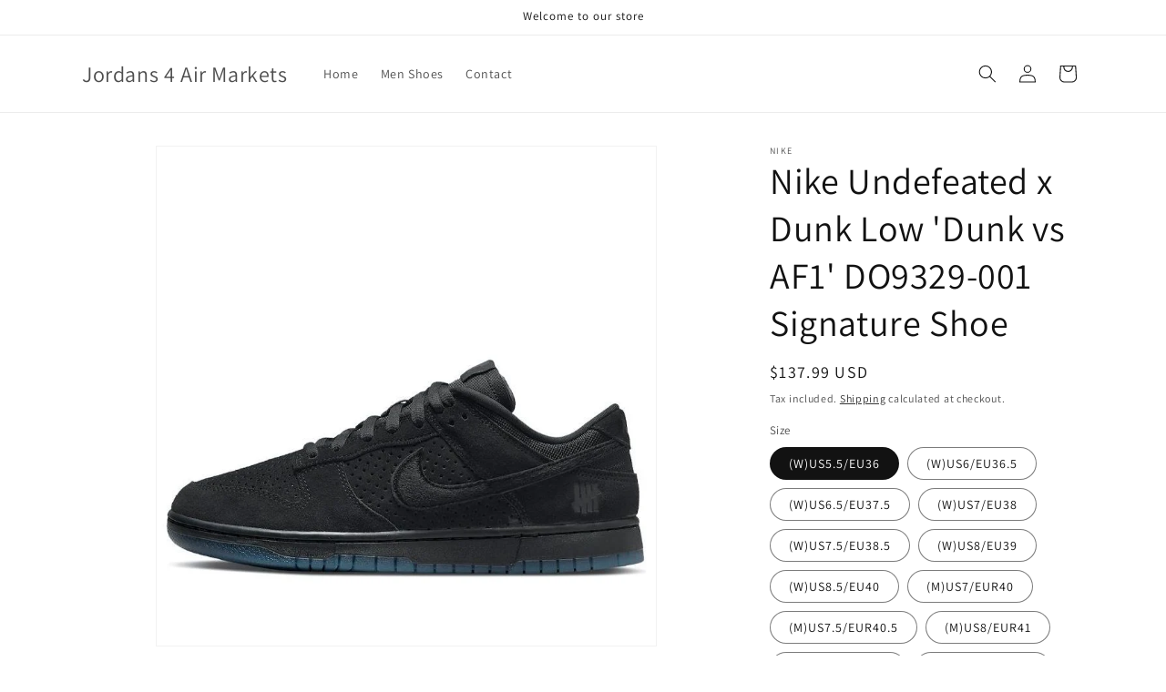

--- FILE ---
content_type: text/html; charset=utf-8
request_url: https://bmsreimbursement.com/products/do9329-001
body_size: 26599
content:
<!doctype html>
<html class="no-js" lang="en">
  <head>
    <meta charset="utf-8">
    <meta http-equiv="X-UA-Compatible" content="IE=edge">
    <meta name="viewport" content="width=device-width,initial-scale=1">
    <meta name="theme-color" content="">
    <link rel="canonical" href="https://bmsreimbursement.com/products/do9329-001"><link rel="preconnect" href="https://fonts.shopifycdn.com" crossorigin><title>
      Nike Undefeated x Dunk Low &#39;Dunk vs AF1&#39; DO9329-001 Signature Shoe
 &ndash; Jordans 4  Air Markets</title>

    
      <meta name="description" content="Model No DO9329-001 Release Date 2021-09-07 Series Dunk Nickname Dunk vs AF1 Style Street Style, Sports, Trendy Season All Season Upper material Fabric Closure Lacing Sole material Rubber Sole Toe type Round Toe Heel type Flat heel Color way Black The Nike Dunk Low x Undefeated Dunk vs AF-1 is the perfect sneaker for a">
    

    

<meta property="og:site_name" content="Jordans 4  Air Markets">
<meta property="og:url" content="https://bmsreimbursement.com/products/do9329-001">
<meta property="og:title" content="Nike Undefeated x Dunk Low &#39;Dunk vs AF1&#39; DO9329-001 Signature Shoe">
<meta property="og:type" content="product">
<meta property="og:description" content="Model No DO9329-001 Release Date 2021-09-07 Series Dunk Nickname Dunk vs AF1 Style Street Style, Sports, Trendy Season All Season Upper material Fabric Closure Lacing Sole material Rubber Sole Toe type Round Toe Heel type Flat heel Color way Black The Nike Dunk Low x Undefeated Dunk vs AF-1 is the perfect sneaker for a"><meta property="og:image" content="http://bmsreimbursement.com/cdn/shop/products/main-square_fd48e897-c5fd-4d7b-a158-ffe1cc5a1660.jpg?v=1706408965">
  <meta property="og:image:secure_url" content="https://bmsreimbursement.com/cdn/shop/products/main-square_fd48e897-c5fd-4d7b-a158-ffe1cc5a1660.jpg?v=1706408965">
  <meta property="og:image:width" content="767">
  <meta property="og:image:height" content="767"><meta property="og:price:amount" content="137.99">
  <meta property="og:price:currency" content="USD"><meta name="twitter:card" content="summary_large_image">
<meta name="twitter:title" content="Nike Undefeated x Dunk Low &#39;Dunk vs AF1&#39; DO9329-001 Signature Shoe">
<meta name="twitter:description" content="Model No DO9329-001 Release Date 2021-09-07 Series Dunk Nickname Dunk vs AF1 Style Street Style, Sports, Trendy Season All Season Upper material Fabric Closure Lacing Sole material Rubber Sole Toe type Round Toe Heel type Flat heel Color way Black The Nike Dunk Low x Undefeated Dunk vs AF-1 is the perfect sneaker for a">


    <script src="//bmsreimbursement.com/cdn/shop/t/1/assets/constants.js?v=58251544750838685771706077127" defer="defer"></script>
    <script src="//bmsreimbursement.com/cdn/shop/t/1/assets/pubsub.js?v=158357773527763999511706077135" defer="defer"></script>
    <script src="//bmsreimbursement.com/cdn/shop/t/1/assets/global.js?v=40820548392383841591706077129" defer="defer"></script><script src="//bmsreimbursement.com/cdn/shop/t/1/assets/animations.js?v=88693664871331136111706077112" defer="defer"></script><script>window.performance && window.performance.mark && window.performance.mark('shopify.content_for_header.start');</script><meta name="google-site-verification" content="4q29g4DMRr1aMbGed4_e9RkzOImbB7WC-gk1avpliY0">
<meta id="shopify-digital-wallet" name="shopify-digital-wallet" content="/56020271179/digital_wallets/dialog">
<meta name="shopify-checkout-api-token" content="499239e770af43c6bcaea430a95cb91b">
<meta id="in-context-paypal-metadata" data-shop-id="56020271179" data-venmo-supported="true" data-environment="production" data-locale="en_US" data-paypal-v4="true" data-currency="USD">
<link rel="alternate" type="application/json+oembed" href="https://bmsreimbursement.com/products/do9329-001.oembed">
<script async="async" src="/checkouts/internal/preloads.js?locale=en-US"></script>
<script id="shopify-features" type="application/json">{"accessToken":"499239e770af43c6bcaea430a95cb91b","betas":["rich-media-storefront-analytics"],"domain":"bmsreimbursement.com","predictiveSearch":true,"shopId":56020271179,"locale":"en"}</script>
<script>var Shopify = Shopify || {};
Shopify.shop = "802455-2.myshopify.com";
Shopify.locale = "en";
Shopify.currency = {"active":"USD","rate":"1.0"};
Shopify.country = "US";
Shopify.theme = {"name":"Dawn","id":123290091595,"schema_name":"Dawn","schema_version":"12.0.0","theme_store_id":887,"role":"main"};
Shopify.theme.handle = "null";
Shopify.theme.style = {"id":null,"handle":null};
Shopify.cdnHost = "bmsreimbursement.com/cdn";
Shopify.routes = Shopify.routes || {};
Shopify.routes.root = "/";</script>
<script type="module">!function(o){(o.Shopify=o.Shopify||{}).modules=!0}(window);</script>
<script>!function(o){function n(){var o=[];function n(){o.push(Array.prototype.slice.apply(arguments))}return n.q=o,n}var t=o.Shopify=o.Shopify||{};t.loadFeatures=n(),t.autoloadFeatures=n()}(window);</script>
<script id="shop-js-analytics" type="application/json">{"pageType":"product"}</script>
<script defer="defer" async type="module" src="//bmsreimbursement.com/cdn/shopifycloud/shop-js/modules/v2/client.init-shop-cart-sync_BN7fPSNr.en.esm.js"></script>
<script defer="defer" async type="module" src="//bmsreimbursement.com/cdn/shopifycloud/shop-js/modules/v2/chunk.common_Cbph3Kss.esm.js"></script>
<script defer="defer" async type="module" src="//bmsreimbursement.com/cdn/shopifycloud/shop-js/modules/v2/chunk.modal_DKumMAJ1.esm.js"></script>
<script type="module">
  await import("//bmsreimbursement.com/cdn/shopifycloud/shop-js/modules/v2/client.init-shop-cart-sync_BN7fPSNr.en.esm.js");
await import("//bmsreimbursement.com/cdn/shopifycloud/shop-js/modules/v2/chunk.common_Cbph3Kss.esm.js");
await import("//bmsreimbursement.com/cdn/shopifycloud/shop-js/modules/v2/chunk.modal_DKumMAJ1.esm.js");

  window.Shopify.SignInWithShop?.initShopCartSync?.({"fedCMEnabled":true,"windoidEnabled":true});

</script>
<script id="__st">var __st={"a":56020271179,"offset":-21600,"reqid":"79c925aa-7c47-4341-a0fb-c50d494d6266-1770038090","pageurl":"bmsreimbursement.com\/products\/do9329-001","u":"57a0f2f563c2","p":"product","rtyp":"product","rid":6931541262411};</script>
<script>window.ShopifyPaypalV4VisibilityTracking = true;</script>
<script id="captcha-bootstrap">!function(){'use strict';const t='contact',e='account',n='new_comment',o=[[t,t],['blogs',n],['comments',n],[t,'customer']],c=[[e,'customer_login'],[e,'guest_login'],[e,'recover_customer_password'],[e,'create_customer']],r=t=>t.map((([t,e])=>`form[action*='/${t}']:not([data-nocaptcha='true']) input[name='form_type'][value='${e}']`)).join(','),a=t=>()=>t?[...document.querySelectorAll(t)].map((t=>t.form)):[];function s(){const t=[...o],e=r(t);return a(e)}const i='password',u='form_key',d=['recaptcha-v3-token','g-recaptcha-response','h-captcha-response',i],f=()=>{try{return window.sessionStorage}catch{return}},m='__shopify_v',_=t=>t.elements[u];function p(t,e,n=!1){try{const o=window.sessionStorage,c=JSON.parse(o.getItem(e)),{data:r}=function(t){const{data:e,action:n}=t;return t[m]||n?{data:e,action:n}:{data:t,action:n}}(c);for(const[e,n]of Object.entries(r))t.elements[e]&&(t.elements[e].value=n);n&&o.removeItem(e)}catch(o){console.error('form repopulation failed',{error:o})}}const l='form_type',E='cptcha';function T(t){t.dataset[E]=!0}const w=window,h=w.document,L='Shopify',v='ce_forms',y='captcha';let A=!1;((t,e)=>{const n=(g='f06e6c50-85a8-45c8-87d0-21a2b65856fe',I='https://cdn.shopify.com/shopifycloud/storefront-forms-hcaptcha/ce_storefront_forms_captcha_hcaptcha.v1.5.2.iife.js',D={infoText:'Protected by hCaptcha',privacyText:'Privacy',termsText:'Terms'},(t,e,n)=>{const o=w[L][v],c=o.bindForm;if(c)return c(t,g,e,D).then(n);var r;o.q.push([[t,g,e,D],n]),r=I,A||(h.body.append(Object.assign(h.createElement('script'),{id:'captcha-provider',async:!0,src:r})),A=!0)});var g,I,D;w[L]=w[L]||{},w[L][v]=w[L][v]||{},w[L][v].q=[],w[L][y]=w[L][y]||{},w[L][y].protect=function(t,e){n(t,void 0,e),T(t)},Object.freeze(w[L][y]),function(t,e,n,w,h,L){const[v,y,A,g]=function(t,e,n){const i=e?o:[],u=t?c:[],d=[...i,...u],f=r(d),m=r(i),_=r(d.filter((([t,e])=>n.includes(e))));return[a(f),a(m),a(_),s()]}(w,h,L),I=t=>{const e=t.target;return e instanceof HTMLFormElement?e:e&&e.form},D=t=>v().includes(t);t.addEventListener('submit',(t=>{const e=I(t);if(!e)return;const n=D(e)&&!e.dataset.hcaptchaBound&&!e.dataset.recaptchaBound,o=_(e),c=g().includes(e)&&(!o||!o.value);(n||c)&&t.preventDefault(),c&&!n&&(function(t){try{if(!f())return;!function(t){const e=f();if(!e)return;const n=_(t);if(!n)return;const o=n.value;o&&e.removeItem(o)}(t);const e=Array.from(Array(32),(()=>Math.random().toString(36)[2])).join('');!function(t,e){_(t)||t.append(Object.assign(document.createElement('input'),{type:'hidden',name:u})),t.elements[u].value=e}(t,e),function(t,e){const n=f();if(!n)return;const o=[...t.querySelectorAll(`input[type='${i}']`)].map((({name:t})=>t)),c=[...d,...o],r={};for(const[a,s]of new FormData(t).entries())c.includes(a)||(r[a]=s);n.setItem(e,JSON.stringify({[m]:1,action:t.action,data:r}))}(t,e)}catch(e){console.error('failed to persist form',e)}}(e),e.submit())}));const S=(t,e)=>{t&&!t.dataset[E]&&(n(t,e.some((e=>e===t))),T(t))};for(const o of['focusin','change'])t.addEventListener(o,(t=>{const e=I(t);D(e)&&S(e,y())}));const B=e.get('form_key'),M=e.get(l),P=B&&M;t.addEventListener('DOMContentLoaded',(()=>{const t=y();if(P)for(const e of t)e.elements[l].value===M&&p(e,B);[...new Set([...A(),...v().filter((t=>'true'===t.dataset.shopifyCaptcha))])].forEach((e=>S(e,t)))}))}(h,new URLSearchParams(w.location.search),n,t,e,['guest_login'])})(!0,!0)}();</script>
<script integrity="sha256-4kQ18oKyAcykRKYeNunJcIwy7WH5gtpwJnB7kiuLZ1E=" data-source-attribution="shopify.loadfeatures" defer="defer" src="//bmsreimbursement.com/cdn/shopifycloud/storefront/assets/storefront/load_feature-a0a9edcb.js" crossorigin="anonymous"></script>
<script data-source-attribution="shopify.dynamic_checkout.dynamic.init">var Shopify=Shopify||{};Shopify.PaymentButton=Shopify.PaymentButton||{isStorefrontPortableWallets:!0,init:function(){window.Shopify.PaymentButton.init=function(){};var t=document.createElement("script");t.src="https://bmsreimbursement.com/cdn/shopifycloud/portable-wallets/latest/portable-wallets.en.js",t.type="module",document.head.appendChild(t)}};
</script>
<script data-source-attribution="shopify.dynamic_checkout.buyer_consent">
  function portableWalletsHideBuyerConsent(e){var t=document.getElementById("shopify-buyer-consent"),n=document.getElementById("shopify-subscription-policy-button");t&&n&&(t.classList.add("hidden"),t.setAttribute("aria-hidden","true"),n.removeEventListener("click",e))}function portableWalletsShowBuyerConsent(e){var t=document.getElementById("shopify-buyer-consent"),n=document.getElementById("shopify-subscription-policy-button");t&&n&&(t.classList.remove("hidden"),t.removeAttribute("aria-hidden"),n.addEventListener("click",e))}window.Shopify?.PaymentButton&&(window.Shopify.PaymentButton.hideBuyerConsent=portableWalletsHideBuyerConsent,window.Shopify.PaymentButton.showBuyerConsent=portableWalletsShowBuyerConsent);
</script>
<script>
  function portableWalletsCleanup(e){e&&e.src&&console.error("Failed to load portable wallets script "+e.src);var t=document.querySelectorAll("shopify-accelerated-checkout .shopify-payment-button__skeleton, shopify-accelerated-checkout-cart .wallet-cart-button__skeleton"),e=document.getElementById("shopify-buyer-consent");for(let e=0;e<t.length;e++)t[e].remove();e&&e.remove()}function portableWalletsNotLoadedAsModule(e){e instanceof ErrorEvent&&"string"==typeof e.message&&e.message.includes("import.meta")&&"string"==typeof e.filename&&e.filename.includes("portable-wallets")&&(window.removeEventListener("error",portableWalletsNotLoadedAsModule),window.Shopify.PaymentButton.failedToLoad=e,"loading"===document.readyState?document.addEventListener("DOMContentLoaded",window.Shopify.PaymentButton.init):window.Shopify.PaymentButton.init())}window.addEventListener("error",portableWalletsNotLoadedAsModule);
</script>

<script type="module" src="https://bmsreimbursement.com/cdn/shopifycloud/portable-wallets/latest/portable-wallets.en.js" onError="portableWalletsCleanup(this)" crossorigin="anonymous"></script>
<script nomodule>
  document.addEventListener("DOMContentLoaded", portableWalletsCleanup);
</script>

<link id="shopify-accelerated-checkout-styles" rel="stylesheet" media="screen" href="https://bmsreimbursement.com/cdn/shopifycloud/portable-wallets/latest/accelerated-checkout-backwards-compat.css" crossorigin="anonymous">
<style id="shopify-accelerated-checkout-cart">
        #shopify-buyer-consent {
  margin-top: 1em;
  display: inline-block;
  width: 100%;
}

#shopify-buyer-consent.hidden {
  display: none;
}

#shopify-subscription-policy-button {
  background: none;
  border: none;
  padding: 0;
  text-decoration: underline;
  font-size: inherit;
  cursor: pointer;
}

#shopify-subscription-policy-button::before {
  box-shadow: none;
}

      </style>
<script id="sections-script" data-sections="header" defer="defer" src="//bmsreimbursement.com/cdn/shop/t/1/compiled_assets/scripts.js?v=13"></script>
<script>window.performance && window.performance.mark && window.performance.mark('shopify.content_for_header.end');</script>


    <style data-shopify>
      @font-face {
  font-family: Assistant;
  font-weight: 400;
  font-style: normal;
  font-display: swap;
  src: url("//bmsreimbursement.com/cdn/fonts/assistant/assistant_n4.9120912a469cad1cc292572851508ca49d12e768.woff2") format("woff2"),
       url("//bmsreimbursement.com/cdn/fonts/assistant/assistant_n4.6e9875ce64e0fefcd3f4446b7ec9036b3ddd2985.woff") format("woff");
}

      @font-face {
  font-family: Assistant;
  font-weight: 700;
  font-style: normal;
  font-display: swap;
  src: url("//bmsreimbursement.com/cdn/fonts/assistant/assistant_n7.bf44452348ec8b8efa3aa3068825305886b1c83c.woff2") format("woff2"),
       url("//bmsreimbursement.com/cdn/fonts/assistant/assistant_n7.0c887fee83f6b3bda822f1150b912c72da0f7b64.woff") format("woff");
}

      
      
      @font-face {
  font-family: Assistant;
  font-weight: 400;
  font-style: normal;
  font-display: swap;
  src: url("//bmsreimbursement.com/cdn/fonts/assistant/assistant_n4.9120912a469cad1cc292572851508ca49d12e768.woff2") format("woff2"),
       url("//bmsreimbursement.com/cdn/fonts/assistant/assistant_n4.6e9875ce64e0fefcd3f4446b7ec9036b3ddd2985.woff") format("woff");
}


      
        :root,
        .color-background-1 {
          --color-background: 255,255,255;
        
          --gradient-background: #FFFFFF;
        

        

        --color-foreground: 18,18,18;
        --color-background-contrast: 191,191,191;
        --color-shadow: 18,18,18;
        --color-button: 18,18,18;
        --color-button-text: 255,255,255;
        --color-secondary-button: 255,255,255;
        --color-secondary-button-text: 18,18,18;
        --color-link: 18,18,18;
        --color-badge-foreground: 18,18,18;
        --color-badge-background: 255,255,255;
        --color-badge-border: 18,18,18;
        --payment-terms-background-color: rgb(255 255 255);
      }
      
        
        .color-background-2 {
          --color-background: 243,243,243;
        
          --gradient-background: #F3F3F3;
        

        

        --color-foreground: 18,18,18;
        --color-background-contrast: 179,179,179;
        --color-shadow: 18,18,18;
        --color-button: 18,18,18;
        --color-button-text: 243,243,243;
        --color-secondary-button: 243,243,243;
        --color-secondary-button-text: 18,18,18;
        --color-link: 18,18,18;
        --color-badge-foreground: 18,18,18;
        --color-badge-background: 243,243,243;
        --color-badge-border: 18,18,18;
        --payment-terms-background-color: rgb(243 243 243);
      }
      
        
        .color-inverse {
          --color-background: 36,40,51;
        
          --gradient-background: #242833;
        

        

        --color-foreground: 255,255,255;
        --color-background-contrast: 47,52,66;
        --color-shadow: 18,18,18;
        --color-button: 255,255,255;
        --color-button-text: 0,0,0;
        --color-secondary-button: 36,40,51;
        --color-secondary-button-text: 255,255,255;
        --color-link: 255,255,255;
        --color-badge-foreground: 255,255,255;
        --color-badge-background: 36,40,51;
        --color-badge-border: 255,255,255;
        --payment-terms-background-color: rgb(36 40 51);
      }
      
        
        .color-accent-1 {
          --color-background: 18,18,18;
        
          --gradient-background: #121212;
        

        

        --color-foreground: 255,255,255;
        --color-background-contrast: 146,146,146;
        --color-shadow: 18,18,18;
        --color-button: 255,255,255;
        --color-button-text: 18,18,18;
        --color-secondary-button: 18,18,18;
        --color-secondary-button-text: 255,255,255;
        --color-link: 255,255,255;
        --color-badge-foreground: 255,255,255;
        --color-badge-background: 18,18,18;
        --color-badge-border: 255,255,255;
        --payment-terms-background-color: rgb(18 18 18);
      }
      
        
        .color-accent-2 {
          --color-background: 51,79,180;
        
          --gradient-background: #334FB4;
        

        

        --color-foreground: 255,255,255;
        --color-background-contrast: 23,35,81;
        --color-shadow: 18,18,18;
        --color-button: 255,255,255;
        --color-button-text: 51,79,180;
        --color-secondary-button: 51,79,180;
        --color-secondary-button-text: 255,255,255;
        --color-link: 255,255,255;
        --color-badge-foreground: 255,255,255;
        --color-badge-background: 51,79,180;
        --color-badge-border: 255,255,255;
        --payment-terms-background-color: rgb(51 79 180);
      }
      

      body, .color-background-1, .color-background-2, .color-inverse, .color-accent-1, .color-accent-2 {
        color: rgba(var(--color-foreground), 0.75);
        background-color: rgb(var(--color-background));
      }

      :root {
        --font-body-family: Assistant, sans-serif;
        --font-body-style: normal;
        --font-body-weight: 400;
        --font-body-weight-bold: 700;

        --font-heading-family: Assistant, sans-serif;
        --font-heading-style: normal;
        --font-heading-weight: 400;

        --font-body-scale: 1.0;
        --font-heading-scale: 1.0;

        --media-padding: px;
        --media-border-opacity: 0.05;
        --media-border-width: 1px;
        --media-radius: 0px;
        --media-shadow-opacity: 0.0;
        --media-shadow-horizontal-offset: 0px;
        --media-shadow-vertical-offset: 4px;
        --media-shadow-blur-radius: 5px;
        --media-shadow-visible: 0;

        --page-width: 120rem;
        --page-width-margin: 0rem;

        --product-card-image-padding: 0.0rem;
        --product-card-corner-radius: 0.0rem;
        --product-card-text-alignment: left;
        --product-card-border-width: 0.0rem;
        --product-card-border-opacity: 0.1;
        --product-card-shadow-opacity: 0.0;
        --product-card-shadow-visible: 0;
        --product-card-shadow-horizontal-offset: 0.0rem;
        --product-card-shadow-vertical-offset: 0.4rem;
        --product-card-shadow-blur-radius: 0.5rem;

        --collection-card-image-padding: 0.0rem;
        --collection-card-corner-radius: 0.0rem;
        --collection-card-text-alignment: left;
        --collection-card-border-width: 0.0rem;
        --collection-card-border-opacity: 0.1;
        --collection-card-shadow-opacity: 0.0;
        --collection-card-shadow-visible: 0;
        --collection-card-shadow-horizontal-offset: 0.0rem;
        --collection-card-shadow-vertical-offset: 0.4rem;
        --collection-card-shadow-blur-radius: 0.5rem;

        --blog-card-image-padding: 0.0rem;
        --blog-card-corner-radius: 0.0rem;
        --blog-card-text-alignment: left;
        --blog-card-border-width: 0.0rem;
        --blog-card-border-opacity: 0.1;
        --blog-card-shadow-opacity: 0.0;
        --blog-card-shadow-visible: 0;
        --blog-card-shadow-horizontal-offset: 0.0rem;
        --blog-card-shadow-vertical-offset: 0.4rem;
        --blog-card-shadow-blur-radius: 0.5rem;

        --badge-corner-radius: 4.0rem;

        --popup-border-width: 1px;
        --popup-border-opacity: 0.1;
        --popup-corner-radius: 0px;
        --popup-shadow-opacity: 0.05;
        --popup-shadow-horizontal-offset: 0px;
        --popup-shadow-vertical-offset: 4px;
        --popup-shadow-blur-radius: 5px;

        --drawer-border-width: 1px;
        --drawer-border-opacity: 0.1;
        --drawer-shadow-opacity: 0.0;
        --drawer-shadow-horizontal-offset: 0px;
        --drawer-shadow-vertical-offset: 4px;
        --drawer-shadow-blur-radius: 5px;

        --spacing-sections-desktop: 0px;
        --spacing-sections-mobile: 0px;

        --grid-desktop-vertical-spacing: 8px;
        --grid-desktop-horizontal-spacing: 8px;
        --grid-mobile-vertical-spacing: 4px;
        --grid-mobile-horizontal-spacing: 4px;

        --text-boxes-border-opacity: 0.1;
        --text-boxes-border-width: 0px;
        --text-boxes-radius: 0px;
        --text-boxes-shadow-opacity: 0.0;
        --text-boxes-shadow-visible: 0;
        --text-boxes-shadow-horizontal-offset: 0px;
        --text-boxes-shadow-vertical-offset: 4px;
        --text-boxes-shadow-blur-radius: 5px;

        --buttons-radius: 0px;
        --buttons-radius-outset: 0px;
        --buttons-border-width: 1px;
        --buttons-border-opacity: 1.0;
        --buttons-shadow-opacity: 0.0;
        --buttons-shadow-visible: 0;
        --buttons-shadow-horizontal-offset: 0px;
        --buttons-shadow-vertical-offset: 4px;
        --buttons-shadow-blur-radius: 5px;
        --buttons-border-offset: 0px;

        --inputs-radius: 0px;
        --inputs-border-width: 1px;
        --inputs-border-opacity: 0.55;
        --inputs-shadow-opacity: 0.0;
        --inputs-shadow-horizontal-offset: 0px;
        --inputs-margin-offset: 0px;
        --inputs-shadow-vertical-offset: 4px;
        --inputs-shadow-blur-radius: 5px;
        --inputs-radius-outset: 0px;

        --variant-pills-radius: 40px;
        --variant-pills-border-width: 1px;
        --variant-pills-border-opacity: 0.55;
        --variant-pills-shadow-opacity: 0.0;
        --variant-pills-shadow-horizontal-offset: 0px;
        --variant-pills-shadow-vertical-offset: 4px;
        --variant-pills-shadow-blur-radius: 5px;
      }

      *,
      *::before,
      *::after {
        box-sizing: inherit;
      }

      html {
        box-sizing: border-box;
        font-size: calc(var(--font-body-scale) * 62.5%);
        height: 100%;
      }

      body {
        display: grid;
        grid-template-rows: auto auto 1fr auto;
        grid-template-columns: 100%;
        min-height: 100%;
        margin: 0;
        font-size: 1.5rem;
        letter-spacing: 0.06rem;
        line-height: calc(1 + 0.8 / var(--font-body-scale));
        font-family: var(--font-body-family);
        font-style: var(--font-body-style);
        font-weight: var(--font-body-weight);
      }

      @media screen and (min-width: 750px) {
        body {
          font-size: 1.6rem;
        }
      }
    </style>

    <link href="//bmsreimbursement.com/cdn/shop/t/1/assets/base.css?v=22615539281115885671706077113" rel="stylesheet" type="text/css" media="all" />
<link rel="preload" as="font" href="//bmsreimbursement.com/cdn/fonts/assistant/assistant_n4.9120912a469cad1cc292572851508ca49d12e768.woff2" type="font/woff2" crossorigin><link rel="preload" as="font" href="//bmsreimbursement.com/cdn/fonts/assistant/assistant_n4.9120912a469cad1cc292572851508ca49d12e768.woff2" type="font/woff2" crossorigin><link
        rel="stylesheet"
        href="//bmsreimbursement.com/cdn/shop/t/1/assets/component-predictive-search.css?v=118923337488134913561706077123"
        media="print"
        onload="this.media='all'"
      ><script>
      document.documentElement.className = document.documentElement.className.replace('no-js', 'js');
      if (Shopify.designMode) {
        document.documentElement.classList.add('shopify-design-mode');
      }
    </script>
  <link href="https://monorail-edge.shopifysvc.com" rel="dns-prefetch">
<script>(function(){if ("sendBeacon" in navigator && "performance" in window) {try {var session_token_from_headers = performance.getEntriesByType('navigation')[0].serverTiming.find(x => x.name == '_s').description;} catch {var session_token_from_headers = undefined;}var session_cookie_matches = document.cookie.match(/_shopify_s=([^;]*)/);var session_token_from_cookie = session_cookie_matches && session_cookie_matches.length === 2 ? session_cookie_matches[1] : "";var session_token = session_token_from_headers || session_token_from_cookie || "";function handle_abandonment_event(e) {var entries = performance.getEntries().filter(function(entry) {return /monorail-edge.shopifysvc.com/.test(entry.name);});if (!window.abandonment_tracked && entries.length === 0) {window.abandonment_tracked = true;var currentMs = Date.now();var navigation_start = performance.timing.navigationStart;var payload = {shop_id: 56020271179,url: window.location.href,navigation_start,duration: currentMs - navigation_start,session_token,page_type: "product"};window.navigator.sendBeacon("https://monorail-edge.shopifysvc.com/v1/produce", JSON.stringify({schema_id: "online_store_buyer_site_abandonment/1.1",payload: payload,metadata: {event_created_at_ms: currentMs,event_sent_at_ms: currentMs}}));}}window.addEventListener('pagehide', handle_abandonment_event);}}());</script>
<script id="web-pixels-manager-setup">(function e(e,d,r,n,o){if(void 0===o&&(o={}),!Boolean(null===(a=null===(i=window.Shopify)||void 0===i?void 0:i.analytics)||void 0===a?void 0:a.replayQueue)){var i,a;window.Shopify=window.Shopify||{};var t=window.Shopify;t.analytics=t.analytics||{};var s=t.analytics;s.replayQueue=[],s.publish=function(e,d,r){return s.replayQueue.push([e,d,r]),!0};try{self.performance.mark("wpm:start")}catch(e){}var l=function(){var e={modern:/Edge?\/(1{2}[4-9]|1[2-9]\d|[2-9]\d{2}|\d{4,})\.\d+(\.\d+|)|Firefox\/(1{2}[4-9]|1[2-9]\d|[2-9]\d{2}|\d{4,})\.\d+(\.\d+|)|Chrom(ium|e)\/(9{2}|\d{3,})\.\d+(\.\d+|)|(Maci|X1{2}).+ Version\/(15\.\d+|(1[6-9]|[2-9]\d|\d{3,})\.\d+)([,.]\d+|)( \(\w+\)|)( Mobile\/\w+|) Safari\/|Chrome.+OPR\/(9{2}|\d{3,})\.\d+\.\d+|(CPU[ +]OS|iPhone[ +]OS|CPU[ +]iPhone|CPU IPhone OS|CPU iPad OS)[ +]+(15[._]\d+|(1[6-9]|[2-9]\d|\d{3,})[._]\d+)([._]\d+|)|Android:?[ /-](13[3-9]|1[4-9]\d|[2-9]\d{2}|\d{4,})(\.\d+|)(\.\d+|)|Android.+Firefox\/(13[5-9]|1[4-9]\d|[2-9]\d{2}|\d{4,})\.\d+(\.\d+|)|Android.+Chrom(ium|e)\/(13[3-9]|1[4-9]\d|[2-9]\d{2}|\d{4,})\.\d+(\.\d+|)|SamsungBrowser\/([2-9]\d|\d{3,})\.\d+/,legacy:/Edge?\/(1[6-9]|[2-9]\d|\d{3,})\.\d+(\.\d+|)|Firefox\/(5[4-9]|[6-9]\d|\d{3,})\.\d+(\.\d+|)|Chrom(ium|e)\/(5[1-9]|[6-9]\d|\d{3,})\.\d+(\.\d+|)([\d.]+$|.*Safari\/(?![\d.]+ Edge\/[\d.]+$))|(Maci|X1{2}).+ Version\/(10\.\d+|(1[1-9]|[2-9]\d|\d{3,})\.\d+)([,.]\d+|)( \(\w+\)|)( Mobile\/\w+|) Safari\/|Chrome.+OPR\/(3[89]|[4-9]\d|\d{3,})\.\d+\.\d+|(CPU[ +]OS|iPhone[ +]OS|CPU[ +]iPhone|CPU IPhone OS|CPU iPad OS)[ +]+(10[._]\d+|(1[1-9]|[2-9]\d|\d{3,})[._]\d+)([._]\d+|)|Android:?[ /-](13[3-9]|1[4-9]\d|[2-9]\d{2}|\d{4,})(\.\d+|)(\.\d+|)|Mobile Safari.+OPR\/([89]\d|\d{3,})\.\d+\.\d+|Android.+Firefox\/(13[5-9]|1[4-9]\d|[2-9]\d{2}|\d{4,})\.\d+(\.\d+|)|Android.+Chrom(ium|e)\/(13[3-9]|1[4-9]\d|[2-9]\d{2}|\d{4,})\.\d+(\.\d+|)|Android.+(UC? ?Browser|UCWEB|U3)[ /]?(15\.([5-9]|\d{2,})|(1[6-9]|[2-9]\d|\d{3,})\.\d+)\.\d+|SamsungBrowser\/(5\.\d+|([6-9]|\d{2,})\.\d+)|Android.+MQ{2}Browser\/(14(\.(9|\d{2,})|)|(1[5-9]|[2-9]\d|\d{3,})(\.\d+|))(\.\d+|)|K[Aa][Ii]OS\/(3\.\d+|([4-9]|\d{2,})\.\d+)(\.\d+|)/},d=e.modern,r=e.legacy,n=navigator.userAgent;return n.match(d)?"modern":n.match(r)?"legacy":"unknown"}(),u="modern"===l?"modern":"legacy",c=(null!=n?n:{modern:"",legacy:""})[u],f=function(e){return[e.baseUrl,"/wpm","/b",e.hashVersion,"modern"===e.buildTarget?"m":"l",".js"].join("")}({baseUrl:d,hashVersion:r,buildTarget:u}),m=function(e){var d=e.version,r=e.bundleTarget,n=e.surface,o=e.pageUrl,i=e.monorailEndpoint;return{emit:function(e){var a=e.status,t=e.errorMsg,s=(new Date).getTime(),l=JSON.stringify({metadata:{event_sent_at_ms:s},events:[{schema_id:"web_pixels_manager_load/3.1",payload:{version:d,bundle_target:r,page_url:o,status:a,surface:n,error_msg:t},metadata:{event_created_at_ms:s}}]});if(!i)return console&&console.warn&&console.warn("[Web Pixels Manager] No Monorail endpoint provided, skipping logging."),!1;try{return self.navigator.sendBeacon.bind(self.navigator)(i,l)}catch(e){}var u=new XMLHttpRequest;try{return u.open("POST",i,!0),u.setRequestHeader("Content-Type","text/plain"),u.send(l),!0}catch(e){return console&&console.warn&&console.warn("[Web Pixels Manager] Got an unhandled error while logging to Monorail."),!1}}}}({version:r,bundleTarget:l,surface:e.surface,pageUrl:self.location.href,monorailEndpoint:e.monorailEndpoint});try{o.browserTarget=l,function(e){var d=e.src,r=e.async,n=void 0===r||r,o=e.onload,i=e.onerror,a=e.sri,t=e.scriptDataAttributes,s=void 0===t?{}:t,l=document.createElement("script"),u=document.querySelector("head"),c=document.querySelector("body");if(l.async=n,l.src=d,a&&(l.integrity=a,l.crossOrigin="anonymous"),s)for(var f in s)if(Object.prototype.hasOwnProperty.call(s,f))try{l.dataset[f]=s[f]}catch(e){}if(o&&l.addEventListener("load",o),i&&l.addEventListener("error",i),u)u.appendChild(l);else{if(!c)throw new Error("Did not find a head or body element to append the script");c.appendChild(l)}}({src:f,async:!0,onload:function(){if(!function(){var e,d;return Boolean(null===(d=null===(e=window.Shopify)||void 0===e?void 0:e.analytics)||void 0===d?void 0:d.initialized)}()){var d=window.webPixelsManager.init(e)||void 0;if(d){var r=window.Shopify.analytics;r.replayQueue.forEach((function(e){var r=e[0],n=e[1],o=e[2];d.publishCustomEvent(r,n,o)})),r.replayQueue=[],r.publish=d.publishCustomEvent,r.visitor=d.visitor,r.initialized=!0}}},onerror:function(){return m.emit({status:"failed",errorMsg:"".concat(f," has failed to load")})},sri:function(e){var d=/^sha384-[A-Za-z0-9+/=]+$/;return"string"==typeof e&&d.test(e)}(c)?c:"",scriptDataAttributes:o}),m.emit({status:"loading"})}catch(e){m.emit({status:"failed",errorMsg:(null==e?void 0:e.message)||"Unknown error"})}}})({shopId: 56020271179,storefrontBaseUrl: "https://bmsreimbursement.com",extensionsBaseUrl: "https://extensions.shopifycdn.com/cdn/shopifycloud/web-pixels-manager",monorailEndpoint: "https://monorail-edge.shopifysvc.com/unstable/produce_batch",surface: "storefront-renderer",enabledBetaFlags: ["2dca8a86"],webPixelsConfigList: [{"id":"shopify-app-pixel","configuration":"{}","eventPayloadVersion":"v1","runtimeContext":"STRICT","scriptVersion":"0450","apiClientId":"shopify-pixel","type":"APP","privacyPurposes":["ANALYTICS","MARKETING"]},{"id":"shopify-custom-pixel","eventPayloadVersion":"v1","runtimeContext":"LAX","scriptVersion":"0450","apiClientId":"shopify-pixel","type":"CUSTOM","privacyPurposes":["ANALYTICS","MARKETING"]}],isMerchantRequest: false,initData: {"shop":{"name":"Jordans 4  Air Markets","paymentSettings":{"currencyCode":"USD"},"myshopifyDomain":"802455-2.myshopify.com","countryCode":"US","storefrontUrl":"https:\/\/bmsreimbursement.com"},"customer":null,"cart":null,"checkout":null,"productVariants":[{"price":{"amount":137.99,"currencyCode":"USD"},"product":{"title":"Nike Undefeated x Dunk Low 'Dunk vs AF1'  DO9329-001 Signature Shoe","vendor":"Nike","id":"6931541262411","untranslatedTitle":"Nike Undefeated x Dunk Low 'Dunk vs AF1'  DO9329-001 Signature Shoe","url":"\/products\/do9329-001","type":"All Dunk,Dunk"},"id":"40288440221771","image":{"src":"\/\/bmsreimbursement.com\/cdn\/shop\/products\/main-square_fd48e897-c5fd-4d7b-a158-ffe1cc5a1660.jpg?v=1706408965"},"sku":"17027156269866","title":"(W)US5.5\/EU36","untranslatedTitle":"(W)US5.5\/EU36"},{"price":{"amount":137.99,"currencyCode":"USD"},"product":{"title":"Nike Undefeated x Dunk Low 'Dunk vs AF1'  DO9329-001 Signature Shoe","vendor":"Nike","id":"6931541262411","untranslatedTitle":"Nike Undefeated x Dunk Low 'Dunk vs AF1'  DO9329-001 Signature Shoe","url":"\/products\/do9329-001","type":"All Dunk,Dunk"},"id":"40288440254539","image":{"src":"\/\/bmsreimbursement.com\/cdn\/shop\/products\/main-square_fd48e897-c5fd-4d7b-a158-ffe1cc5a1660.jpg?v=1706408965"},"sku":"17027156269867","title":"(W)US6\/EU36.5","untranslatedTitle":"(W)US6\/EU36.5"},{"price":{"amount":137.99,"currencyCode":"USD"},"product":{"title":"Nike Undefeated x Dunk Low 'Dunk vs AF1'  DO9329-001 Signature Shoe","vendor":"Nike","id":"6931541262411","untranslatedTitle":"Nike Undefeated x Dunk Low 'Dunk vs AF1'  DO9329-001 Signature Shoe","url":"\/products\/do9329-001","type":"All Dunk,Dunk"},"id":"40288440287307","image":{"src":"\/\/bmsreimbursement.com\/cdn\/shop\/products\/main-square_fd48e897-c5fd-4d7b-a158-ffe1cc5a1660.jpg?v=1706408965"},"sku":"17027156269868","title":"(W)US6.5\/EU37.5","untranslatedTitle":"(W)US6.5\/EU37.5"},{"price":{"amount":137.99,"currencyCode":"USD"},"product":{"title":"Nike Undefeated x Dunk Low 'Dunk vs AF1'  DO9329-001 Signature Shoe","vendor":"Nike","id":"6931541262411","untranslatedTitle":"Nike Undefeated x Dunk Low 'Dunk vs AF1'  DO9329-001 Signature Shoe","url":"\/products\/do9329-001","type":"All Dunk,Dunk"},"id":"40288440320075","image":{"src":"\/\/bmsreimbursement.com\/cdn\/shop\/products\/main-square_fd48e897-c5fd-4d7b-a158-ffe1cc5a1660.jpg?v=1706408965"},"sku":"17027156269869","title":"(W)US7\/EU38","untranslatedTitle":"(W)US7\/EU38"},{"price":{"amount":137.99,"currencyCode":"USD"},"product":{"title":"Nike Undefeated x Dunk Low 'Dunk vs AF1'  DO9329-001 Signature Shoe","vendor":"Nike","id":"6931541262411","untranslatedTitle":"Nike Undefeated x Dunk Low 'Dunk vs AF1'  DO9329-001 Signature Shoe","url":"\/products\/do9329-001","type":"All Dunk,Dunk"},"id":"40288440352843","image":{"src":"\/\/bmsreimbursement.com\/cdn\/shop\/products\/main-square_fd48e897-c5fd-4d7b-a158-ffe1cc5a1660.jpg?v=1706408965"},"sku":"17027156269870","title":"(W)US7.5\/EU38.5","untranslatedTitle":"(W)US7.5\/EU38.5"},{"price":{"amount":137.99,"currencyCode":"USD"},"product":{"title":"Nike Undefeated x Dunk Low 'Dunk vs AF1'  DO9329-001 Signature Shoe","vendor":"Nike","id":"6931541262411","untranslatedTitle":"Nike Undefeated x Dunk Low 'Dunk vs AF1'  DO9329-001 Signature Shoe","url":"\/products\/do9329-001","type":"All Dunk,Dunk"},"id":"40288440385611","image":{"src":"\/\/bmsreimbursement.com\/cdn\/shop\/products\/main-square_fd48e897-c5fd-4d7b-a158-ffe1cc5a1660.jpg?v=1706408965"},"sku":"17027156269871","title":"(W)US8\/EU39","untranslatedTitle":"(W)US8\/EU39"},{"price":{"amount":137.99,"currencyCode":"USD"},"product":{"title":"Nike Undefeated x Dunk Low 'Dunk vs AF1'  DO9329-001 Signature Shoe","vendor":"Nike","id":"6931541262411","untranslatedTitle":"Nike Undefeated x Dunk Low 'Dunk vs AF1'  DO9329-001 Signature Shoe","url":"\/products\/do9329-001","type":"All Dunk,Dunk"},"id":"40288440418379","image":{"src":"\/\/bmsreimbursement.com\/cdn\/shop\/products\/main-square_fd48e897-c5fd-4d7b-a158-ffe1cc5a1660.jpg?v=1706408965"},"sku":"17027156269872","title":"(W)US8.5\/EU40","untranslatedTitle":"(W)US8.5\/EU40"},{"price":{"amount":137.99,"currencyCode":"USD"},"product":{"title":"Nike Undefeated x Dunk Low 'Dunk vs AF1'  DO9329-001 Signature Shoe","vendor":"Nike","id":"6931541262411","untranslatedTitle":"Nike Undefeated x Dunk Low 'Dunk vs AF1'  DO9329-001 Signature Shoe","url":"\/products\/do9329-001","type":"All Dunk,Dunk"},"id":"40288440451147","image":{"src":"\/\/bmsreimbursement.com\/cdn\/shop\/products\/main-square_fd48e897-c5fd-4d7b-a158-ffe1cc5a1660.jpg?v=1706408965"},"sku":"17027156269873","title":"(M)US7\/EUR40","untranslatedTitle":"(M)US7\/EUR40"},{"price":{"amount":137.99,"currencyCode":"USD"},"product":{"title":"Nike Undefeated x Dunk Low 'Dunk vs AF1'  DO9329-001 Signature Shoe","vendor":"Nike","id":"6931541262411","untranslatedTitle":"Nike Undefeated x Dunk Low 'Dunk vs AF1'  DO9329-001 Signature Shoe","url":"\/products\/do9329-001","type":"All Dunk,Dunk"},"id":"40288440483915","image":{"src":"\/\/bmsreimbursement.com\/cdn\/shop\/products\/main-square_fd48e897-c5fd-4d7b-a158-ffe1cc5a1660.jpg?v=1706408965"},"sku":"17027156269874","title":"(M)US7.5\/EUR40.5","untranslatedTitle":"(M)US7.5\/EUR40.5"},{"price":{"amount":137.99,"currencyCode":"USD"},"product":{"title":"Nike Undefeated x Dunk Low 'Dunk vs AF1'  DO9329-001 Signature Shoe","vendor":"Nike","id":"6931541262411","untranslatedTitle":"Nike Undefeated x Dunk Low 'Dunk vs AF1'  DO9329-001 Signature Shoe","url":"\/products\/do9329-001","type":"All Dunk,Dunk"},"id":"40288440516683","image":{"src":"\/\/bmsreimbursement.com\/cdn\/shop\/products\/main-square_fd48e897-c5fd-4d7b-a158-ffe1cc5a1660.jpg?v=1706408965"},"sku":"17027156269875","title":"(M)US8\/EUR41","untranslatedTitle":"(M)US8\/EUR41"},{"price":{"amount":137.99,"currencyCode":"USD"},"product":{"title":"Nike Undefeated x Dunk Low 'Dunk vs AF1'  DO9329-001 Signature Shoe","vendor":"Nike","id":"6931541262411","untranslatedTitle":"Nike Undefeated x Dunk Low 'Dunk vs AF1'  DO9329-001 Signature Shoe","url":"\/products\/do9329-001","type":"All Dunk,Dunk"},"id":"40288440549451","image":{"src":"\/\/bmsreimbursement.com\/cdn\/shop\/products\/main-square_fd48e897-c5fd-4d7b-a158-ffe1cc5a1660.jpg?v=1706408965"},"sku":"17027156269876","title":"(M)US8.5\/EUR42","untranslatedTitle":"(M)US8.5\/EUR42"},{"price":{"amount":137.99,"currencyCode":"USD"},"product":{"title":"Nike Undefeated x Dunk Low 'Dunk vs AF1'  DO9329-001 Signature Shoe","vendor":"Nike","id":"6931541262411","untranslatedTitle":"Nike Undefeated x Dunk Low 'Dunk vs AF1'  DO9329-001 Signature Shoe","url":"\/products\/do9329-001","type":"All Dunk,Dunk"},"id":"40288440582219","image":{"src":"\/\/bmsreimbursement.com\/cdn\/shop\/products\/main-square_fd48e897-c5fd-4d7b-a158-ffe1cc5a1660.jpg?v=1706408965"},"sku":"17027156269877","title":"(M)US9\/EUR42.5","untranslatedTitle":"(M)US9\/EUR42.5"},{"price":{"amount":137.99,"currencyCode":"USD"},"product":{"title":"Nike Undefeated x Dunk Low 'Dunk vs AF1'  DO9329-001 Signature Shoe","vendor":"Nike","id":"6931541262411","untranslatedTitle":"Nike Undefeated x Dunk Low 'Dunk vs AF1'  DO9329-001 Signature Shoe","url":"\/products\/do9329-001","type":"All Dunk,Dunk"},"id":"40288440614987","image":{"src":"\/\/bmsreimbursement.com\/cdn\/shop\/products\/main-square_fd48e897-c5fd-4d7b-a158-ffe1cc5a1660.jpg?v=1706408965"},"sku":"17027156269878","title":"(M)US9.5\/EUR43","untranslatedTitle":"(M)US9.5\/EUR43"},{"price":{"amount":137.99,"currencyCode":"USD"},"product":{"title":"Nike Undefeated x Dunk Low 'Dunk vs AF1'  DO9329-001 Signature Shoe","vendor":"Nike","id":"6931541262411","untranslatedTitle":"Nike Undefeated x Dunk Low 'Dunk vs AF1'  DO9329-001 Signature Shoe","url":"\/products\/do9329-001","type":"All Dunk,Dunk"},"id":"40288440647755","image":{"src":"\/\/bmsreimbursement.com\/cdn\/shop\/products\/main-square_fd48e897-c5fd-4d7b-a158-ffe1cc5a1660.jpg?v=1706408965"},"sku":"17027156269879","title":"(M)US10\/EUR44","untranslatedTitle":"(M)US10\/EUR44"},{"price":{"amount":137.99,"currencyCode":"USD"},"product":{"title":"Nike Undefeated x Dunk Low 'Dunk vs AF1'  DO9329-001 Signature Shoe","vendor":"Nike","id":"6931541262411","untranslatedTitle":"Nike Undefeated x Dunk Low 'Dunk vs AF1'  DO9329-001 Signature Shoe","url":"\/products\/do9329-001","type":"All Dunk,Dunk"},"id":"40288440680523","image":{"src":"\/\/bmsreimbursement.com\/cdn\/shop\/products\/main-square_fd48e897-c5fd-4d7b-a158-ffe1cc5a1660.jpg?v=1706408965"},"sku":"17027156269880","title":"(M)US10.5\/EUR44.5","untranslatedTitle":"(M)US10.5\/EUR44.5"},{"price":{"amount":137.99,"currencyCode":"USD"},"product":{"title":"Nike Undefeated x Dunk Low 'Dunk vs AF1'  DO9329-001 Signature Shoe","vendor":"Nike","id":"6931541262411","untranslatedTitle":"Nike Undefeated x Dunk Low 'Dunk vs AF1'  DO9329-001 Signature Shoe","url":"\/products\/do9329-001","type":"All Dunk,Dunk"},"id":"40288440713291","image":{"src":"\/\/bmsreimbursement.com\/cdn\/shop\/products\/main-square_fd48e897-c5fd-4d7b-a158-ffe1cc5a1660.jpg?v=1706408965"},"sku":"17027156269881","title":"(M)US11\/EUR45","untranslatedTitle":"(M)US11\/EUR45"},{"price":{"amount":137.99,"currencyCode":"USD"},"product":{"title":"Nike Undefeated x Dunk Low 'Dunk vs AF1'  DO9329-001 Signature Shoe","vendor":"Nike","id":"6931541262411","untranslatedTitle":"Nike Undefeated x Dunk Low 'Dunk vs AF1'  DO9329-001 Signature Shoe","url":"\/products\/do9329-001","type":"All Dunk,Dunk"},"id":"40288440746059","image":{"src":"\/\/bmsreimbursement.com\/cdn\/shop\/products\/main-square_fd48e897-c5fd-4d7b-a158-ffe1cc5a1660.jpg?v=1706408965"},"sku":"17027156269882","title":"(M)US12\/EUR46","untranslatedTitle":"(M)US12\/EUR46"}],"purchasingCompany":null},},"https://bmsreimbursement.com/cdn","1d2a099fw23dfb22ep557258f5m7a2edbae",{"modern":"","legacy":""},{"shopId":"56020271179","storefrontBaseUrl":"https:\/\/bmsreimbursement.com","extensionBaseUrl":"https:\/\/extensions.shopifycdn.com\/cdn\/shopifycloud\/web-pixels-manager","surface":"storefront-renderer","enabledBetaFlags":"[\"2dca8a86\"]","isMerchantRequest":"false","hashVersion":"1d2a099fw23dfb22ep557258f5m7a2edbae","publish":"custom","events":"[[\"page_viewed\",{}],[\"product_viewed\",{\"productVariant\":{\"price\":{\"amount\":137.99,\"currencyCode\":\"USD\"},\"product\":{\"title\":\"Nike Undefeated x Dunk Low 'Dunk vs AF1'  DO9329-001 Signature Shoe\",\"vendor\":\"Nike\",\"id\":\"6931541262411\",\"untranslatedTitle\":\"Nike Undefeated x Dunk Low 'Dunk vs AF1'  DO9329-001 Signature Shoe\",\"url\":\"\/products\/do9329-001\",\"type\":\"All Dunk,Dunk\"},\"id\":\"40288440221771\",\"image\":{\"src\":\"\/\/bmsreimbursement.com\/cdn\/shop\/products\/main-square_fd48e897-c5fd-4d7b-a158-ffe1cc5a1660.jpg?v=1706408965\"},\"sku\":\"17027156269866\",\"title\":\"(W)US5.5\/EU36\",\"untranslatedTitle\":\"(W)US5.5\/EU36\"}}]]"});</script><script>
  window.ShopifyAnalytics = window.ShopifyAnalytics || {};
  window.ShopifyAnalytics.meta = window.ShopifyAnalytics.meta || {};
  window.ShopifyAnalytics.meta.currency = 'USD';
  var meta = {"product":{"id":6931541262411,"gid":"gid:\/\/shopify\/Product\/6931541262411","vendor":"Nike","type":"All Dunk,Dunk","handle":"do9329-001","variants":[{"id":40288440221771,"price":13799,"name":"Nike Undefeated x Dunk Low 'Dunk vs AF1'  DO9329-001 Signature Shoe - (W)US5.5\/EU36","public_title":"(W)US5.5\/EU36","sku":"17027156269866"},{"id":40288440254539,"price":13799,"name":"Nike Undefeated x Dunk Low 'Dunk vs AF1'  DO9329-001 Signature Shoe - (W)US6\/EU36.5","public_title":"(W)US6\/EU36.5","sku":"17027156269867"},{"id":40288440287307,"price":13799,"name":"Nike Undefeated x Dunk Low 'Dunk vs AF1'  DO9329-001 Signature Shoe - (W)US6.5\/EU37.5","public_title":"(W)US6.5\/EU37.5","sku":"17027156269868"},{"id":40288440320075,"price":13799,"name":"Nike Undefeated x Dunk Low 'Dunk vs AF1'  DO9329-001 Signature Shoe - (W)US7\/EU38","public_title":"(W)US7\/EU38","sku":"17027156269869"},{"id":40288440352843,"price":13799,"name":"Nike Undefeated x Dunk Low 'Dunk vs AF1'  DO9329-001 Signature Shoe - (W)US7.5\/EU38.5","public_title":"(W)US7.5\/EU38.5","sku":"17027156269870"},{"id":40288440385611,"price":13799,"name":"Nike Undefeated x Dunk Low 'Dunk vs AF1'  DO9329-001 Signature Shoe - (W)US8\/EU39","public_title":"(W)US8\/EU39","sku":"17027156269871"},{"id":40288440418379,"price":13799,"name":"Nike Undefeated x Dunk Low 'Dunk vs AF1'  DO9329-001 Signature Shoe - (W)US8.5\/EU40","public_title":"(W)US8.5\/EU40","sku":"17027156269872"},{"id":40288440451147,"price":13799,"name":"Nike Undefeated x Dunk Low 'Dunk vs AF1'  DO9329-001 Signature Shoe - (M)US7\/EUR40","public_title":"(M)US7\/EUR40","sku":"17027156269873"},{"id":40288440483915,"price":13799,"name":"Nike Undefeated x Dunk Low 'Dunk vs AF1'  DO9329-001 Signature Shoe - (M)US7.5\/EUR40.5","public_title":"(M)US7.5\/EUR40.5","sku":"17027156269874"},{"id":40288440516683,"price":13799,"name":"Nike Undefeated x Dunk Low 'Dunk vs AF1'  DO9329-001 Signature Shoe - (M)US8\/EUR41","public_title":"(M)US8\/EUR41","sku":"17027156269875"},{"id":40288440549451,"price":13799,"name":"Nike Undefeated x Dunk Low 'Dunk vs AF1'  DO9329-001 Signature Shoe - (M)US8.5\/EUR42","public_title":"(M)US8.5\/EUR42","sku":"17027156269876"},{"id":40288440582219,"price":13799,"name":"Nike Undefeated x Dunk Low 'Dunk vs AF1'  DO9329-001 Signature Shoe - (M)US9\/EUR42.5","public_title":"(M)US9\/EUR42.5","sku":"17027156269877"},{"id":40288440614987,"price":13799,"name":"Nike Undefeated x Dunk Low 'Dunk vs AF1'  DO9329-001 Signature Shoe - (M)US9.5\/EUR43","public_title":"(M)US9.5\/EUR43","sku":"17027156269878"},{"id":40288440647755,"price":13799,"name":"Nike Undefeated x Dunk Low 'Dunk vs AF1'  DO9329-001 Signature Shoe - (M)US10\/EUR44","public_title":"(M)US10\/EUR44","sku":"17027156269879"},{"id":40288440680523,"price":13799,"name":"Nike Undefeated x Dunk Low 'Dunk vs AF1'  DO9329-001 Signature Shoe - (M)US10.5\/EUR44.5","public_title":"(M)US10.5\/EUR44.5","sku":"17027156269880"},{"id":40288440713291,"price":13799,"name":"Nike Undefeated x Dunk Low 'Dunk vs AF1'  DO9329-001 Signature Shoe - (M)US11\/EUR45","public_title":"(M)US11\/EUR45","sku":"17027156269881"},{"id":40288440746059,"price":13799,"name":"Nike Undefeated x Dunk Low 'Dunk vs AF1'  DO9329-001 Signature Shoe - (M)US12\/EUR46","public_title":"(M)US12\/EUR46","sku":"17027156269882"}],"remote":false},"page":{"pageType":"product","resourceType":"product","resourceId":6931541262411,"requestId":"79c925aa-7c47-4341-a0fb-c50d494d6266-1770038090"}};
  for (var attr in meta) {
    window.ShopifyAnalytics.meta[attr] = meta[attr];
  }
</script>
<script class="analytics">
  (function () {
    var customDocumentWrite = function(content) {
      var jquery = null;

      if (window.jQuery) {
        jquery = window.jQuery;
      } else if (window.Checkout && window.Checkout.$) {
        jquery = window.Checkout.$;
      }

      if (jquery) {
        jquery('body').append(content);
      }
    };

    var hasLoggedConversion = function(token) {
      if (token) {
        return document.cookie.indexOf('loggedConversion=' + token) !== -1;
      }
      return false;
    }

    var setCookieIfConversion = function(token) {
      if (token) {
        var twoMonthsFromNow = new Date(Date.now());
        twoMonthsFromNow.setMonth(twoMonthsFromNow.getMonth() + 2);

        document.cookie = 'loggedConversion=' + token + '; expires=' + twoMonthsFromNow;
      }
    }

    var trekkie = window.ShopifyAnalytics.lib = window.trekkie = window.trekkie || [];
    if (trekkie.integrations) {
      return;
    }
    trekkie.methods = [
      'identify',
      'page',
      'ready',
      'track',
      'trackForm',
      'trackLink'
    ];
    trekkie.factory = function(method) {
      return function() {
        var args = Array.prototype.slice.call(arguments);
        args.unshift(method);
        trekkie.push(args);
        return trekkie;
      };
    };
    for (var i = 0; i < trekkie.methods.length; i++) {
      var key = trekkie.methods[i];
      trekkie[key] = trekkie.factory(key);
    }
    trekkie.load = function(config) {
      trekkie.config = config || {};
      trekkie.config.initialDocumentCookie = document.cookie;
      var first = document.getElementsByTagName('script')[0];
      var script = document.createElement('script');
      script.type = 'text/javascript';
      script.onerror = function(e) {
        var scriptFallback = document.createElement('script');
        scriptFallback.type = 'text/javascript';
        scriptFallback.onerror = function(error) {
                var Monorail = {
      produce: function produce(monorailDomain, schemaId, payload) {
        var currentMs = new Date().getTime();
        var event = {
          schema_id: schemaId,
          payload: payload,
          metadata: {
            event_created_at_ms: currentMs,
            event_sent_at_ms: currentMs
          }
        };
        return Monorail.sendRequest("https://" + monorailDomain + "/v1/produce", JSON.stringify(event));
      },
      sendRequest: function sendRequest(endpointUrl, payload) {
        // Try the sendBeacon API
        if (window && window.navigator && typeof window.navigator.sendBeacon === 'function' && typeof window.Blob === 'function' && !Monorail.isIos12()) {
          var blobData = new window.Blob([payload], {
            type: 'text/plain'
          });

          if (window.navigator.sendBeacon(endpointUrl, blobData)) {
            return true;
          } // sendBeacon was not successful

        } // XHR beacon

        var xhr = new XMLHttpRequest();

        try {
          xhr.open('POST', endpointUrl);
          xhr.setRequestHeader('Content-Type', 'text/plain');
          xhr.send(payload);
        } catch (e) {
          console.log(e);
        }

        return false;
      },
      isIos12: function isIos12() {
        return window.navigator.userAgent.lastIndexOf('iPhone; CPU iPhone OS 12_') !== -1 || window.navigator.userAgent.lastIndexOf('iPad; CPU OS 12_') !== -1;
      }
    };
    Monorail.produce('monorail-edge.shopifysvc.com',
      'trekkie_storefront_load_errors/1.1',
      {shop_id: 56020271179,
      theme_id: 123290091595,
      app_name: "storefront",
      context_url: window.location.href,
      source_url: "//bmsreimbursement.com/cdn/s/trekkie.storefront.c59ea00e0474b293ae6629561379568a2d7c4bba.min.js"});

        };
        scriptFallback.async = true;
        scriptFallback.src = '//bmsreimbursement.com/cdn/s/trekkie.storefront.c59ea00e0474b293ae6629561379568a2d7c4bba.min.js';
        first.parentNode.insertBefore(scriptFallback, first);
      };
      script.async = true;
      script.src = '//bmsreimbursement.com/cdn/s/trekkie.storefront.c59ea00e0474b293ae6629561379568a2d7c4bba.min.js';
      first.parentNode.insertBefore(script, first);
    };
    trekkie.load(
      {"Trekkie":{"appName":"storefront","development":false,"defaultAttributes":{"shopId":56020271179,"isMerchantRequest":null,"themeId":123290091595,"themeCityHash":"8442994870904162449","contentLanguage":"en","currency":"USD","eventMetadataId":"40a09f50-8685-4348-a427-e810c7261192"},"isServerSideCookieWritingEnabled":true,"monorailRegion":"shop_domain","enabledBetaFlags":["65f19447","b5387b81"]},"Session Attribution":{},"S2S":{"facebookCapiEnabled":false,"source":"trekkie-storefront-renderer","apiClientId":580111}}
    );

    var loaded = false;
    trekkie.ready(function() {
      if (loaded) return;
      loaded = true;

      window.ShopifyAnalytics.lib = window.trekkie;

      var originalDocumentWrite = document.write;
      document.write = customDocumentWrite;
      try { window.ShopifyAnalytics.merchantGoogleAnalytics.call(this); } catch(error) {};
      document.write = originalDocumentWrite;

      window.ShopifyAnalytics.lib.page(null,{"pageType":"product","resourceType":"product","resourceId":6931541262411,"requestId":"79c925aa-7c47-4341-a0fb-c50d494d6266-1770038090","shopifyEmitted":true});

      var match = window.location.pathname.match(/checkouts\/(.+)\/(thank_you|post_purchase)/)
      var token = match? match[1]: undefined;
      if (!hasLoggedConversion(token)) {
        setCookieIfConversion(token);
        window.ShopifyAnalytics.lib.track("Viewed Product",{"currency":"USD","variantId":40288440221771,"productId":6931541262411,"productGid":"gid:\/\/shopify\/Product\/6931541262411","name":"Nike Undefeated x Dunk Low 'Dunk vs AF1'  DO9329-001 Signature Shoe - (W)US5.5\/EU36","price":"137.99","sku":"17027156269866","brand":"Nike","variant":"(W)US5.5\/EU36","category":"All Dunk,Dunk","nonInteraction":true,"remote":false},undefined,undefined,{"shopifyEmitted":true});
      window.ShopifyAnalytics.lib.track("monorail:\/\/trekkie_storefront_viewed_product\/1.1",{"currency":"USD","variantId":40288440221771,"productId":6931541262411,"productGid":"gid:\/\/shopify\/Product\/6931541262411","name":"Nike Undefeated x Dunk Low 'Dunk vs AF1'  DO9329-001 Signature Shoe - (W)US5.5\/EU36","price":"137.99","sku":"17027156269866","brand":"Nike","variant":"(W)US5.5\/EU36","category":"All Dunk,Dunk","nonInteraction":true,"remote":false,"referer":"https:\/\/bmsreimbursement.com\/products\/do9329-001"});
      }
    });


        var eventsListenerScript = document.createElement('script');
        eventsListenerScript.async = true;
        eventsListenerScript.src = "//bmsreimbursement.com/cdn/shopifycloud/storefront/assets/shop_events_listener-3da45d37.js";
        document.getElementsByTagName('head')[0].appendChild(eventsListenerScript);

})();</script>
<script
  defer
  src="https://bmsreimbursement.com/cdn/shopifycloud/perf-kit/shopify-perf-kit-3.1.0.min.js"
  data-application="storefront-renderer"
  data-shop-id="56020271179"
  data-render-region="gcp-us-east1"
  data-page-type="product"
  data-theme-instance-id="123290091595"
  data-theme-name="Dawn"
  data-theme-version="12.0.0"
  data-monorail-region="shop_domain"
  data-resource-timing-sampling-rate="10"
  data-shs="true"
  data-shs-beacon="true"
  data-shs-export-with-fetch="true"
  data-shs-logs-sample-rate="1"
  data-shs-beacon-endpoint="https://bmsreimbursement.com/api/collect"
></script>
</head>

  <body class="gradient">
    <a class="skip-to-content-link button visually-hidden" href="#MainContent">
      Skip to content
    </a><!-- BEGIN sections: header-group -->
<div id="shopify-section-sections--14755740647499__announcement-bar" class="shopify-section shopify-section-group-header-group announcement-bar-section"><link href="//bmsreimbursement.com/cdn/shop/t/1/assets/component-slideshow.css?v=107725913939919748051706077126" rel="stylesheet" type="text/css" media="all" />
<link href="//bmsreimbursement.com/cdn/shop/t/1/assets/component-slider.css?v=142503135496229589681706077126" rel="stylesheet" type="text/css" media="all" />


<div
  class="utility-bar color-background-1 gradient utility-bar--bottom-border"
  
>
  <div class="page-width utility-bar__grid"><div
        class="announcement-bar"
        role="region"
        aria-label="Announcement"
        
      ><p class="announcement-bar__message h5">
            <span>Welcome to our store</span></p></div><div class="localization-wrapper">
</div>
  </div>
</div>


</div><div id="shopify-section-sections--14755740647499__header" class="shopify-section shopify-section-group-header-group section-header"><link rel="stylesheet" href="//bmsreimbursement.com/cdn/shop/t/1/assets/component-list-menu.css?v=151968516119678728991706077120" media="print" onload="this.media='all'">
<link rel="stylesheet" href="//bmsreimbursement.com/cdn/shop/t/1/assets/component-search.css?v=165164710990765432851706077125" media="print" onload="this.media='all'">
<link rel="stylesheet" href="//bmsreimbursement.com/cdn/shop/t/1/assets/component-menu-drawer.css?v=31331429079022630271706077121" media="print" onload="this.media='all'">
<link rel="stylesheet" href="//bmsreimbursement.com/cdn/shop/t/1/assets/component-cart-notification.css?v=54116361853792938221706077117" media="print" onload="this.media='all'">
<link rel="stylesheet" href="//bmsreimbursement.com/cdn/shop/t/1/assets/component-cart-items.css?v=145340746371385151771706077116" media="print" onload="this.media='all'"><link rel="stylesheet" href="//bmsreimbursement.com/cdn/shop/t/1/assets/component-price.css?v=70172745017360139101706077124" media="print" onload="this.media='all'"><noscript><link href="//bmsreimbursement.com/cdn/shop/t/1/assets/component-list-menu.css?v=151968516119678728991706077120" rel="stylesheet" type="text/css" media="all" /></noscript>
<noscript><link href="//bmsreimbursement.com/cdn/shop/t/1/assets/component-search.css?v=165164710990765432851706077125" rel="stylesheet" type="text/css" media="all" /></noscript>
<noscript><link href="//bmsreimbursement.com/cdn/shop/t/1/assets/component-menu-drawer.css?v=31331429079022630271706077121" rel="stylesheet" type="text/css" media="all" /></noscript>
<noscript><link href="//bmsreimbursement.com/cdn/shop/t/1/assets/component-cart-notification.css?v=54116361853792938221706077117" rel="stylesheet" type="text/css" media="all" /></noscript>
<noscript><link href="//bmsreimbursement.com/cdn/shop/t/1/assets/component-cart-items.css?v=145340746371385151771706077116" rel="stylesheet" type="text/css" media="all" /></noscript>

<style>
  header-drawer {
    justify-self: start;
    margin-left: -1.2rem;
  }@media screen and (min-width: 990px) {
      header-drawer {
        display: none;
      }
    }.menu-drawer-container {
    display: flex;
  }

  .list-menu {
    list-style: none;
    padding: 0;
    margin: 0;
  }

  .list-menu--inline {
    display: inline-flex;
    flex-wrap: wrap;
  }

  summary.list-menu__item {
    padding-right: 2.7rem;
  }

  .list-menu__item {
    display: flex;
    align-items: center;
    line-height: calc(1 + 0.3 / var(--font-body-scale));
  }

  .list-menu__item--link {
    text-decoration: none;
    padding-bottom: 1rem;
    padding-top: 1rem;
    line-height: calc(1 + 0.8 / var(--font-body-scale));
  }

  @media screen and (min-width: 750px) {
    .list-menu__item--link {
      padding-bottom: 0.5rem;
      padding-top: 0.5rem;
    }
  }
</style><style data-shopify>.header {
    padding: 10px 3rem 10px 3rem;
  }

  .section-header {
    position: sticky; /* This is for fixing a Safari z-index issue. PR #2147 */
    margin-bottom: 0px;
  }

  @media screen and (min-width: 750px) {
    .section-header {
      margin-bottom: 0px;
    }
  }

  @media screen and (min-width: 990px) {
    .header {
      padding-top: 20px;
      padding-bottom: 20px;
    }
  }</style><script src="//bmsreimbursement.com/cdn/shop/t/1/assets/details-disclosure.js?v=13653116266235556501706077128" defer="defer"></script>
<script src="//bmsreimbursement.com/cdn/shop/t/1/assets/details-modal.js?v=25581673532751508451706077129" defer="defer"></script>
<script src="//bmsreimbursement.com/cdn/shop/t/1/assets/cart-notification.js?v=133508293167896966491706077113" defer="defer"></script>
<script src="//bmsreimbursement.com/cdn/shop/t/1/assets/search-form.js?v=133129549252120666541706077137" defer="defer"></script><svg xmlns="http://www.w3.org/2000/svg" class="hidden">
  <symbol id="icon-search" viewbox="0 0 18 19" fill="none">
    <path fill-rule="evenodd" clip-rule="evenodd" d="M11.03 11.68A5.784 5.784 0 112.85 3.5a5.784 5.784 0 018.18 8.18zm.26 1.12a6.78 6.78 0 11.72-.7l5.4 5.4a.5.5 0 11-.71.7l-5.41-5.4z" fill="currentColor"/>
  </symbol>

  <symbol id="icon-reset" class="icon icon-close"  fill="none" viewBox="0 0 18 18" stroke="currentColor">
    <circle r="8.5" cy="9" cx="9" stroke-opacity="0.2"/>
    <path d="M6.82972 6.82915L1.17193 1.17097" stroke-linecap="round" stroke-linejoin="round" transform="translate(5 5)"/>
    <path d="M1.22896 6.88502L6.77288 1.11523" stroke-linecap="round" stroke-linejoin="round" transform="translate(5 5)"/>
  </symbol>

  <symbol id="icon-close" class="icon icon-close" fill="none" viewBox="0 0 18 17">
    <path d="M.865 15.978a.5.5 0 00.707.707l7.433-7.431 7.579 7.282a.501.501 0 00.846-.37.5.5 0 00-.153-.351L9.712 8.546l7.417-7.416a.5.5 0 10-.707-.708L8.991 7.853 1.413.573a.5.5 0 10-.693.72l7.563 7.268-7.418 7.417z" fill="currentColor">
  </symbol>
</svg><sticky-header data-sticky-type="on-scroll-up" class="header-wrapper color-background-1 gradient header-wrapper--border-bottom"><header class="header header--middle-left header--mobile-center page-width header--has-menu header--has-account">

<header-drawer data-breakpoint="tablet">
  <details id="Details-menu-drawer-container" class="menu-drawer-container">
    <summary
      class="header__icon header__icon--menu header__icon--summary link focus-inset"
      aria-label="Menu"
    >
      <span>
        <svg
  xmlns="http://www.w3.org/2000/svg"
  aria-hidden="true"
  focusable="false"
  class="icon icon-hamburger"
  fill="none"
  viewBox="0 0 18 16"
>
  <path d="M1 .5a.5.5 0 100 1h15.71a.5.5 0 000-1H1zM.5 8a.5.5 0 01.5-.5h15.71a.5.5 0 010 1H1A.5.5 0 01.5 8zm0 7a.5.5 0 01.5-.5h15.71a.5.5 0 010 1H1a.5.5 0 01-.5-.5z" fill="currentColor">
</svg>

        <svg
  xmlns="http://www.w3.org/2000/svg"
  aria-hidden="true"
  focusable="false"
  class="icon icon-close"
  fill="none"
  viewBox="0 0 18 17"
>
  <path d="M.865 15.978a.5.5 0 00.707.707l7.433-7.431 7.579 7.282a.501.501 0 00.846-.37.5.5 0 00-.153-.351L9.712 8.546l7.417-7.416a.5.5 0 10-.707-.708L8.991 7.853 1.413.573a.5.5 0 10-.693.72l7.563 7.268-7.418 7.417z" fill="currentColor">
</svg>

      </span>
    </summary>
    <div id="menu-drawer" class="gradient menu-drawer motion-reduce color-background-1">
      <div class="menu-drawer__inner-container">
        <div class="menu-drawer__navigation-container">
          <nav class="menu-drawer__navigation">
            <ul class="menu-drawer__menu has-submenu list-menu" role="list"><li><a
                      id="HeaderDrawer-home"
                      href="/"
                      class="menu-drawer__menu-item list-menu__item link link--text focus-inset"
                      
                    >
                      Home
                    </a></li><li><a
                      id="HeaderDrawer-men-shoes"
                      href="/collections/men-shoes"
                      class="menu-drawer__menu-item list-menu__item link link--text focus-inset"
                      
                    >
                      Men Shoes
                    </a></li><li><a
                      id="HeaderDrawer-contact"
                      href="/pages/contact"
                      class="menu-drawer__menu-item list-menu__item link link--text focus-inset"
                      
                    >
                      Contact
                    </a></li></ul>
          </nav>
          <div class="menu-drawer__utility-links"><a
                href="https://shopify.com/56020271179/account?locale=en&region_country=US"
                class="menu-drawer__account link focus-inset h5 medium-hide large-up-hide"
              >
                <svg
  xmlns="http://www.w3.org/2000/svg"
  aria-hidden="true"
  focusable="false"
  class="icon icon-account"
  fill="none"
  viewBox="0 0 18 19"
>
  <path fill-rule="evenodd" clip-rule="evenodd" d="M6 4.5a3 3 0 116 0 3 3 0 01-6 0zm3-4a4 4 0 100 8 4 4 0 000-8zm5.58 12.15c1.12.82 1.83 2.24 1.91 4.85H1.51c.08-2.6.79-4.03 1.9-4.85C4.66 11.75 6.5 11.5 9 11.5s4.35.26 5.58 1.15zM9 10.5c-2.5 0-4.65.24-6.17 1.35C1.27 12.98.5 14.93.5 18v.5h17V18c0-3.07-.77-5.02-2.33-6.15-1.52-1.1-3.67-1.35-6.17-1.35z" fill="currentColor">
</svg>

Log in</a><div class="menu-drawer__localization header-localization">
</div><ul class="list list-social list-unstyled" role="list"></ul>
          </div>
        </div>
      </div>
    </div>
  </details>
</header-drawer>
<a href="/" class="header__heading-link link link--text focus-inset"><span class="h2">Jordans 4  Air Markets</span></a>

<nav class="header__inline-menu">
  <ul class="list-menu list-menu--inline" role="list"><li><a
            id="HeaderMenu-home"
            href="/"
            class="header__menu-item list-menu__item link link--text focus-inset"
            
          >
            <span
            >Home</span>
          </a></li><li><a
            id="HeaderMenu-men-shoes"
            href="/collections/men-shoes"
            class="header__menu-item list-menu__item link link--text focus-inset"
            
          >
            <span
            >Men Shoes</span>
          </a></li><li><a
            id="HeaderMenu-contact"
            href="/pages/contact"
            class="header__menu-item list-menu__item link link--text focus-inset"
            
          >
            <span
            >Contact</span>
          </a></li></ul>
</nav>

<div class="header__icons header__icons--localization header-localization">
      <div class="desktop-localization-wrapper">
</div>
      

<details-modal class="header__search">
  <details>
    <summary
      class="header__icon header__icon--search header__icon--summary link focus-inset modal__toggle"
      aria-haspopup="dialog"
      aria-label="Search"
    >
      <span>
        <svg class="modal__toggle-open icon icon-search" aria-hidden="true" focusable="false">
          <use href="#icon-search">
        </svg>
        <svg class="modal__toggle-close icon icon-close" aria-hidden="true" focusable="false">
          <use href="#icon-close">
        </svg>
      </span>
    </summary>
    <div
      class="search-modal modal__content gradient"
      role="dialog"
      aria-modal="true"
      aria-label="Search"
    >
      <div class="modal-overlay"></div>
      <div
        class="search-modal__content search-modal__content-bottom"
        tabindex="-1"
      ><predictive-search class="search-modal__form" data-loading-text="Loading..."><form action="/search" method="get" role="search" class="search search-modal__form">
          <div class="field">
            <input
              class="search__input field__input"
              id="Search-In-Modal"
              type="search"
              name="q"
              value=""
              placeholder="Search"role="combobox"
                aria-expanded="false"
                aria-owns="predictive-search-results"
                aria-controls="predictive-search-results"
                aria-haspopup="listbox"
                aria-autocomplete="list"
                autocorrect="off"
                autocomplete="off"
                autocapitalize="off"
                spellcheck="false">
            <label class="field__label" for="Search-In-Modal">Search</label>
            <input type="hidden" name="options[prefix]" value="last">
            <button
              type="reset"
              class="reset__button field__button hidden"
              aria-label="Clear search term"
            >
              <svg class="icon icon-close" aria-hidden="true" focusable="false">
                <use xlink:href="#icon-reset">
              </svg>
            </button>
            <button class="search__button field__button" aria-label="Search">
              <svg class="icon icon-search" aria-hidden="true" focusable="false">
                <use href="#icon-search">
              </svg>
            </button>
          </div><div class="predictive-search predictive-search--header" tabindex="-1" data-predictive-search>

<link href="//bmsreimbursement.com/cdn/shop/t/1/assets/component-loading-spinner.css?v=116724955567955766481706077120" rel="stylesheet" type="text/css" media="all" />

<div class="predictive-search__loading-state">
  <svg
    aria-hidden="true"
    focusable="false"
    class="spinner"
    viewBox="0 0 66 66"
    xmlns="http://www.w3.org/2000/svg"
  >
    <circle class="path" fill="none" stroke-width="6" cx="33" cy="33" r="30"></circle>
  </svg>
</div>
</div>

            <span class="predictive-search-status visually-hidden" role="status" aria-hidden="true"></span></form></predictive-search><button
          type="button"
          class="search-modal__close-button modal__close-button link link--text focus-inset"
          aria-label="Close"
        >
          <svg class="icon icon-close" aria-hidden="true" focusable="false">
            <use href="#icon-close">
          </svg>
        </button>
      </div>
    </div>
  </details>
</details-modal>

<a href="https://shopify.com/56020271179/account?locale=en&region_country=US" class="header__icon header__icon--account link focus-inset small-hide">
          <svg
  xmlns="http://www.w3.org/2000/svg"
  aria-hidden="true"
  focusable="false"
  class="icon icon-account"
  fill="none"
  viewBox="0 0 18 19"
>
  <path fill-rule="evenodd" clip-rule="evenodd" d="M6 4.5a3 3 0 116 0 3 3 0 01-6 0zm3-4a4 4 0 100 8 4 4 0 000-8zm5.58 12.15c1.12.82 1.83 2.24 1.91 4.85H1.51c.08-2.6.79-4.03 1.9-4.85C4.66 11.75 6.5 11.5 9 11.5s4.35.26 5.58 1.15zM9 10.5c-2.5 0-4.65.24-6.17 1.35C1.27 12.98.5 14.93.5 18v.5h17V18c0-3.07-.77-5.02-2.33-6.15-1.52-1.1-3.67-1.35-6.17-1.35z" fill="currentColor">
</svg>

          <span class="visually-hidden">Log in</span>
        </a><a href="/cart" class="header__icon header__icon--cart link focus-inset" id="cart-icon-bubble"><svg
  class="icon icon-cart-empty"
  aria-hidden="true"
  focusable="false"
  xmlns="http://www.w3.org/2000/svg"
  viewBox="0 0 40 40"
  fill="none"
>
  <path d="m15.75 11.8h-3.16l-.77 11.6a5 5 0 0 0 4.99 5.34h7.38a5 5 0 0 0 4.99-5.33l-.78-11.61zm0 1h-2.22l-.71 10.67a4 4 0 0 0 3.99 4.27h7.38a4 4 0 0 0 4-4.27l-.72-10.67h-2.22v.63a4.75 4.75 0 1 1 -9.5 0zm8.5 0h-7.5v.63a3.75 3.75 0 1 0 7.5 0z" fill="currentColor" fill-rule="evenodd"/>
</svg>
<span class="visually-hidden">Cart</span></a>
    </div>
  </header>
</sticky-header>

<cart-notification>
  <div class="cart-notification-wrapper page-width">
    <div
      id="cart-notification"
      class="cart-notification focus-inset color-background-1 gradient"
      aria-modal="true"
      aria-label="Item added to your cart"
      role="dialog"
      tabindex="-1"
    >
      <div class="cart-notification__header">
        <h2 class="cart-notification__heading caption-large text-body"><svg
  class="icon icon-checkmark"
  aria-hidden="true"
  focusable="false"
  xmlns="http://www.w3.org/2000/svg"
  viewBox="0 0 12 9"
  fill="none"
>
  <path fill-rule="evenodd" clip-rule="evenodd" d="M11.35.643a.5.5 0 01.006.707l-6.77 6.886a.5.5 0 01-.719-.006L.638 4.845a.5.5 0 11.724-.69l2.872 3.011 6.41-6.517a.5.5 0 01.707-.006h-.001z" fill="currentColor"/>
</svg>
Item added to your cart
        </h2>
        <button
          type="button"
          class="cart-notification__close modal__close-button link link--text focus-inset"
          aria-label="Close"
        >
          <svg class="icon icon-close" aria-hidden="true" focusable="false">
            <use href="#icon-close">
          </svg>
        </button>
      </div>
      <div id="cart-notification-product" class="cart-notification-product"></div>
      <div class="cart-notification__links">
        <a
          href="/cart"
          id="cart-notification-button"
          class="button button--secondary button--full-width"
        >View cart</a>
        <form action="/cart" method="post" id="cart-notification-form">
          <button class="button button--primary button--full-width" name="checkout">
            Check out
          </button>
        </form>
        <button type="button" class="link button-label">Continue shopping</button>
      </div>
    </div>
  </div>
</cart-notification>
<style data-shopify>
  .cart-notification {
    display: none;
  }
</style>


<script type="application/ld+json">
  {
    "@context": "http://schema.org",
    "@type": "Organization",
    "name": "Jordans 4  Air Markets",
    
    "sameAs": [
      "",
      "",
      "",
      "",
      "",
      "",
      "",
      "",
      ""
    ],
    "url": "https:\/\/bmsreimbursement.com"
  }
</script>
</div>
<!-- END sections: header-group -->

    <main id="MainContent" class="content-for-layout focus-none" role="main" tabindex="-1">
      <section id="shopify-section-template--14755740319819__main" class="shopify-section section"><section
  id="MainProduct-template--14755740319819__main"
  class="section-template--14755740319819__main-padding gradient color-background-1"
  data-section="template--14755740319819__main"
>
  <link href="//bmsreimbursement.com/cdn/shop/t/1/assets/section-main-product.css?v=141059467971401676601706077142" rel="stylesheet" type="text/css" media="all" />
  <link href="//bmsreimbursement.com/cdn/shop/t/1/assets/component-accordion.css?v=180964204318874863811706077115" rel="stylesheet" type="text/css" media="all" />
  <link href="//bmsreimbursement.com/cdn/shop/t/1/assets/component-price.css?v=70172745017360139101706077124" rel="stylesheet" type="text/css" media="all" />
  <link href="//bmsreimbursement.com/cdn/shop/t/1/assets/component-slider.css?v=142503135496229589681706077126" rel="stylesheet" type="text/css" media="all" />
  <link href="//bmsreimbursement.com/cdn/shop/t/1/assets/component-rating.css?v=157771854592137137841706077124" rel="stylesheet" type="text/css" media="all" />
  <link href="//bmsreimbursement.com/cdn/shop/t/1/assets/component-deferred-media.css?v=14096082462203297471706077118" rel="stylesheet" type="text/css" media="all" />
<style data-shopify>.section-template--14755740319819__main-padding {
      padding-top: 27px;
      padding-bottom: 9px;
    }

    @media screen and (min-width: 750px) {
      .section-template--14755740319819__main-padding {
        padding-top: 36px;
        padding-bottom: 12px;
      }
    }</style><script src="//bmsreimbursement.com/cdn/shop/t/1/assets/product-info.js?v=81873523020508815201706077134" defer="defer"></script>
  <script src="//bmsreimbursement.com/cdn/shop/t/1/assets/product-form.js?v=133081758708377679181706077133" defer="defer"></script>

  <div class="page-width">
    <div class="product product--large product--left product--stacked product--mobile-hide grid grid--1-col grid--2-col-tablet">
    <div class="grid__item product__media-wrapper">
      
<media-gallery
  id="MediaGallery-template--14755740319819__main"
  role="region"
  
    class="product__column-sticky"
  
  aria-label="Gallery Viewer"
  data-desktop-layout="stacked"
>
  <div id="GalleryStatus-template--14755740319819__main" class="visually-hidden" role="status"></div>
  <slider-component id="GalleryViewer-template--14755740319819__main" class="slider-mobile-gutter"><a class="skip-to-content-link button visually-hidden quick-add-hidden" href="#ProductInfo-template--14755740319819__main">
        Skip to product information
      </a><ul
      id="Slider-Gallery-template--14755740319819__main"
      class="product__media-list contains-media grid grid--peek list-unstyled slider slider--mobile"
      role="list"
    ><li
            id="Slide-template--14755740319819__main-22566698844235"
            class="product__media-item grid__item slider__slide is-active scroll-trigger animate--fade-in"
            data-media-id="template--14755740319819__main-22566698844235"
          >

<div
  class="product-media-container media-type-image media-fit-contain global-media-settings gradient constrain-height"
  style="--ratio: 1.0; --preview-ratio: 1.0;"
>
  <noscript><div class="product__media media">
        <img src="//bmsreimbursement.com/cdn/shop/products/main-square_fd48e897-c5fd-4d7b-a158-ffe1cc5a1660.jpg?v=1706408965&amp;width=1946" alt="" srcset="//bmsreimbursement.com/cdn/shop/products/main-square_fd48e897-c5fd-4d7b-a158-ffe1cc5a1660.jpg?v=1706408965&amp;width=246 246w, //bmsreimbursement.com/cdn/shop/products/main-square_fd48e897-c5fd-4d7b-a158-ffe1cc5a1660.jpg?v=1706408965&amp;width=493 493w, //bmsreimbursement.com/cdn/shop/products/main-square_fd48e897-c5fd-4d7b-a158-ffe1cc5a1660.jpg?v=1706408965&amp;width=600 600w, //bmsreimbursement.com/cdn/shop/products/main-square_fd48e897-c5fd-4d7b-a158-ffe1cc5a1660.jpg?v=1706408965&amp;width=713 713w, //bmsreimbursement.com/cdn/shop/products/main-square_fd48e897-c5fd-4d7b-a158-ffe1cc5a1660.jpg?v=1706408965&amp;width=823 823w, //bmsreimbursement.com/cdn/shop/products/main-square_fd48e897-c5fd-4d7b-a158-ffe1cc5a1660.jpg?v=1706408965&amp;width=990 990w, //bmsreimbursement.com/cdn/shop/products/main-square_fd48e897-c5fd-4d7b-a158-ffe1cc5a1660.jpg?v=1706408965&amp;width=1100 1100w, //bmsreimbursement.com/cdn/shop/products/main-square_fd48e897-c5fd-4d7b-a158-ffe1cc5a1660.jpg?v=1706408965&amp;width=1206 1206w, //bmsreimbursement.com/cdn/shop/products/main-square_fd48e897-c5fd-4d7b-a158-ffe1cc5a1660.jpg?v=1706408965&amp;width=1346 1346w, //bmsreimbursement.com/cdn/shop/products/main-square_fd48e897-c5fd-4d7b-a158-ffe1cc5a1660.jpg?v=1706408965&amp;width=1426 1426w, //bmsreimbursement.com/cdn/shop/products/main-square_fd48e897-c5fd-4d7b-a158-ffe1cc5a1660.jpg?v=1706408965&amp;width=1646 1646w, //bmsreimbursement.com/cdn/shop/products/main-square_fd48e897-c5fd-4d7b-a158-ffe1cc5a1660.jpg?v=1706408965&amp;width=1946 1946w" width="1946" height="1946" sizes="(min-width: 1200px) 715px, (min-width: 990px) calc(65.0vw - 10rem), (min-width: 750px) calc((100vw - 11.5rem) / 2), calc(100vw / 1 - 4rem)">
      </div></noscript>

  <modal-opener class="product__modal-opener product__modal-opener--image no-js-hidden" data-modal="#ProductModal-template--14755740319819__main">
    <span class="product__media-icon motion-reduce quick-add-hidden product__media-icon--lightbox" aria-hidden="true"><svg
  aria-hidden="true"
  focusable="false"
  class="icon icon-plus"
  width="19"
  height="19"
  viewBox="0 0 19 19"
  fill="none"
  xmlns="http://www.w3.org/2000/svg"
>
  <path fill-rule="evenodd" clip-rule="evenodd" d="M4.66724 7.93978C4.66655 7.66364 4.88984 7.43922 5.16598 7.43853L10.6996 7.42464C10.9758 7.42395 11.2002 7.64724 11.2009 7.92339C11.2016 8.19953 10.9783 8.42395 10.7021 8.42464L5.16849 8.43852C4.89235 8.43922 4.66793 8.21592 4.66724 7.93978Z" fill="currentColor"/>
  <path fill-rule="evenodd" clip-rule="evenodd" d="M7.92576 4.66463C8.2019 4.66394 8.42632 4.88723 8.42702 5.16337L8.4409 10.697C8.44159 10.9732 8.2183 11.1976 7.94215 11.1983C7.66601 11.199 7.44159 10.9757 7.4409 10.6995L7.42702 5.16588C7.42633 4.88974 7.64962 4.66532 7.92576 4.66463Z" fill="currentColor"/>
  <path fill-rule="evenodd" clip-rule="evenodd" d="M12.8324 3.03011C10.1255 0.323296 5.73693 0.323296 3.03011 3.03011C0.323296 5.73693 0.323296 10.1256 3.03011 12.8324C5.73693 15.5392 10.1255 15.5392 12.8324 12.8324C15.5392 10.1256 15.5392 5.73693 12.8324 3.03011ZM2.32301 2.32301C5.42035 -0.774336 10.4421 -0.774336 13.5395 2.32301C16.6101 5.39361 16.6366 10.3556 13.619 13.4588L18.2473 18.0871C18.4426 18.2824 18.4426 18.599 18.2473 18.7943C18.0521 18.9895 17.7355 18.9895 17.5402 18.7943L12.8778 14.1318C9.76383 16.6223 5.20839 16.4249 2.32301 13.5395C-0.774335 10.4421 -0.774335 5.42035 2.32301 2.32301Z" fill="currentColor"/>
</svg>
</span>

<link href="//bmsreimbursement.com/cdn/shop/t/1/assets/component-loading-spinner.css?v=116724955567955766481706077120" rel="stylesheet" type="text/css" media="all" />

<div class="loading__spinner hidden">
  <svg
    aria-hidden="true"
    focusable="false"
    class="spinner"
    viewBox="0 0 66 66"
    xmlns="http://www.w3.org/2000/svg"
  >
    <circle class="path" fill="none" stroke-width="6" cx="33" cy="33" r="30"></circle>
  </svg>
</div>
<div class="product__media media media--transparent">
      <img src="//bmsreimbursement.com/cdn/shop/products/main-square_fd48e897-c5fd-4d7b-a158-ffe1cc5a1660.jpg?v=1706408965&amp;width=1946" alt="" srcset="//bmsreimbursement.com/cdn/shop/products/main-square_fd48e897-c5fd-4d7b-a158-ffe1cc5a1660.jpg?v=1706408965&amp;width=246 246w, //bmsreimbursement.com/cdn/shop/products/main-square_fd48e897-c5fd-4d7b-a158-ffe1cc5a1660.jpg?v=1706408965&amp;width=493 493w, //bmsreimbursement.com/cdn/shop/products/main-square_fd48e897-c5fd-4d7b-a158-ffe1cc5a1660.jpg?v=1706408965&amp;width=600 600w, //bmsreimbursement.com/cdn/shop/products/main-square_fd48e897-c5fd-4d7b-a158-ffe1cc5a1660.jpg?v=1706408965&amp;width=713 713w, //bmsreimbursement.com/cdn/shop/products/main-square_fd48e897-c5fd-4d7b-a158-ffe1cc5a1660.jpg?v=1706408965&amp;width=823 823w, //bmsreimbursement.com/cdn/shop/products/main-square_fd48e897-c5fd-4d7b-a158-ffe1cc5a1660.jpg?v=1706408965&amp;width=990 990w, //bmsreimbursement.com/cdn/shop/products/main-square_fd48e897-c5fd-4d7b-a158-ffe1cc5a1660.jpg?v=1706408965&amp;width=1100 1100w, //bmsreimbursement.com/cdn/shop/products/main-square_fd48e897-c5fd-4d7b-a158-ffe1cc5a1660.jpg?v=1706408965&amp;width=1206 1206w, //bmsreimbursement.com/cdn/shop/products/main-square_fd48e897-c5fd-4d7b-a158-ffe1cc5a1660.jpg?v=1706408965&amp;width=1346 1346w, //bmsreimbursement.com/cdn/shop/products/main-square_fd48e897-c5fd-4d7b-a158-ffe1cc5a1660.jpg?v=1706408965&amp;width=1426 1426w, //bmsreimbursement.com/cdn/shop/products/main-square_fd48e897-c5fd-4d7b-a158-ffe1cc5a1660.jpg?v=1706408965&amp;width=1646 1646w, //bmsreimbursement.com/cdn/shop/products/main-square_fd48e897-c5fd-4d7b-a158-ffe1cc5a1660.jpg?v=1706408965&amp;width=1946 1946w" width="1946" height="1946" class="image-magnify-lightbox" sizes="(min-width: 1200px) 715px, (min-width: 990px) calc(65.0vw - 10rem), (min-width: 750px) calc((100vw - 11.5rem) / 2), calc(100vw / 1 - 4rem)">
    </div>
    <button class="product__media-toggle quick-add-hidden product__media-zoom-lightbox" type="button" aria-haspopup="dialog" data-media-id="22566698844235">
      <span class="visually-hidden">
        Open media 1 in modal
      </span>
    </button>
  </modal-opener></div>

          </li></ul><div class="slider-buttons no-js-hidden quick-add-hidden small-hide">
        <button
          type="button"
          class="slider-button slider-button--prev"
          name="previous"
          aria-label="Slide left"
        >
          <svg aria-hidden="true" focusable="false" class="icon icon-caret" viewBox="0 0 10 6">
  <path fill-rule="evenodd" clip-rule="evenodd" d="M9.354.646a.5.5 0 00-.708 0L5 4.293 1.354.646a.5.5 0 00-.708.708l4 4a.5.5 0 00.708 0l4-4a.5.5 0 000-.708z" fill="currentColor">
</svg>

        </button>
        <div class="slider-counter caption">
          <span class="slider-counter--current">1</span>
          <span aria-hidden="true"> / </span>
          <span class="visually-hidden">of</span>
          <span class="slider-counter--total">1</span>
        </div>
        <button
          type="button"
          class="slider-button slider-button--next"
          name="next"
          aria-label="Slide right"
        >
          <svg aria-hidden="true" focusable="false" class="icon icon-caret" viewBox="0 0 10 6">
  <path fill-rule="evenodd" clip-rule="evenodd" d="M9.354.646a.5.5 0 00-.708 0L5 4.293 1.354.646a.5.5 0 00-.708.708l4 4a.5.5 0 00.708 0l4-4a.5.5 0 000-.708z" fill="currentColor">
</svg>

        </button>
      </div></slider-component></media-gallery>

    </div>
    <div class="product__info-wrapper grid__item scroll-trigger animate--slide-in">
      <product-info
        id="ProductInfo-template--14755740319819__main"
        data-section="template--14755740319819__main"
        data-url="/products/do9329-001"
        class="product__info-container product__column-sticky"
      ><p
                class="product__text inline-richtext caption-with-letter-spacing"
                
              >Nike</p><div class="product__title" >
                <h1>Nike Undefeated x Dunk Low &#39;Dunk vs AF1&#39;  DO9329-001 Signature Shoe</h1>
                <a href="/products/do9329-001" class="product__title">
                  <h2 class="h1">
                    Nike Undefeated x Dunk Low &#39;Dunk vs AF1&#39;  DO9329-001 Signature Shoe
                  </h2>
                </a>
              </div><div class="no-js-hidden" id="price-template--14755740319819__main" role="status" >
<div
  class="
    price price--large price--show-badge"
>
  <div class="price__container"><div class="price__regular"><span class="visually-hidden visually-hidden--inline">Regular price</span>
        <span class="price-item price-item--regular">
          $137.99 USD
        </span></div>
    <div class="price__sale">
        <span class="visually-hidden visually-hidden--inline">Regular price</span>
        <span>
          <s class="price-item price-item--regular">
            
              $137.99 USD
            
          </s>
        </span><span class="visually-hidden visually-hidden--inline">Sale price</span>
      <span class="price-item price-item--sale price-item--last">
        $137.99 USD
      </span>
    </div>
    <small class="unit-price caption hidden">
      <span class="visually-hidden">Unit price</span>
      <span class="price-item price-item--last">
        <span></span>
        <span aria-hidden="true">/</span>
        <span class="visually-hidden">&nbsp;per&nbsp;</span>
        <span>
        </span>
      </span>
    </small>
  </div><span class="badge price__badge-sale color-accent-2">
      Sale
    </span>

    <span class="badge price__badge-sold-out color-inverse">
      Sold out
    </span></div>
</div><div class="product__tax caption rte">Tax included.
<a href="/policies/shipping-policy">Shipping</a> calculated at checkout.
</div>
              <div ><form method="post" action="/cart/add" id="product-form-installment-template--14755740319819__main" accept-charset="UTF-8" class="installment caption-large" enctype="multipart/form-data"><input type="hidden" name="form_type" value="product" /><input type="hidden" name="utf8" value="✓" /><input type="hidden" name="id" value="40288440221771">
                  
<input type="hidden" name="product-id" value="6931541262411" /><input type="hidden" name="section-id" value="template--14755740319819__main" /></form></div>
<variant-radios
      id="variant-radios-template--14755740319819__main"
      class="no-js-hidden"
      data-section="template--14755740319819__main"
      data-url="/products/do9329-001"
      
      
    ><fieldset class="js product-form__input">
          <legend class="form__label">Size</legend>
          
<input
      type="radio"
      id="template--14755740319819__main-1-0"
      name="Size"
      value="(W)US5.5/EU36"
      form="product-form-template--14755740319819__main"
      
        checked
      
      
    >
    <label for="template--14755740319819__main-1-0">
      (W)US5.5/EU36<span class="visually-hidden">Variant sold out or unavailable</span>
    </label><input
      type="radio"
      id="template--14755740319819__main-1-1"
      name="Size"
      value="(W)US6/EU36.5"
      form="product-form-template--14755740319819__main"
      
      
    >
    <label for="template--14755740319819__main-1-1">
      (W)US6/EU36.5<span class="visually-hidden">Variant sold out or unavailable</span>
    </label><input
      type="radio"
      id="template--14755740319819__main-1-2"
      name="Size"
      value="(W)US6.5/EU37.5"
      form="product-form-template--14755740319819__main"
      
      
    >
    <label for="template--14755740319819__main-1-2">
      (W)US6.5/EU37.5<span class="visually-hidden">Variant sold out or unavailable</span>
    </label><input
      type="radio"
      id="template--14755740319819__main-1-3"
      name="Size"
      value="(W)US7/EU38"
      form="product-form-template--14755740319819__main"
      
      
    >
    <label for="template--14755740319819__main-1-3">
      (W)US7/EU38<span class="visually-hidden">Variant sold out or unavailable</span>
    </label><input
      type="radio"
      id="template--14755740319819__main-1-4"
      name="Size"
      value="(W)US7.5/EU38.5"
      form="product-form-template--14755740319819__main"
      
      
    >
    <label for="template--14755740319819__main-1-4">
      (W)US7.5/EU38.5<span class="visually-hidden">Variant sold out or unavailable</span>
    </label><input
      type="radio"
      id="template--14755740319819__main-1-5"
      name="Size"
      value="(W)US8/EU39"
      form="product-form-template--14755740319819__main"
      
      
    >
    <label for="template--14755740319819__main-1-5">
      (W)US8/EU39<span class="visually-hidden">Variant sold out or unavailable</span>
    </label><input
      type="radio"
      id="template--14755740319819__main-1-6"
      name="Size"
      value="(W)US8.5/EU40"
      form="product-form-template--14755740319819__main"
      
      
    >
    <label for="template--14755740319819__main-1-6">
      (W)US8.5/EU40<span class="visually-hidden">Variant sold out or unavailable</span>
    </label><input
      type="radio"
      id="template--14755740319819__main-1-7"
      name="Size"
      value="(M)US7/EUR40"
      form="product-form-template--14755740319819__main"
      
      
    >
    <label for="template--14755740319819__main-1-7">
      (M)US7/EUR40<span class="visually-hidden">Variant sold out or unavailable</span>
    </label><input
      type="radio"
      id="template--14755740319819__main-1-8"
      name="Size"
      value="(M)US7.5/EUR40.5"
      form="product-form-template--14755740319819__main"
      
      
    >
    <label for="template--14755740319819__main-1-8">
      (M)US7.5/EUR40.5<span class="visually-hidden">Variant sold out or unavailable</span>
    </label><input
      type="radio"
      id="template--14755740319819__main-1-9"
      name="Size"
      value="(M)US8/EUR41"
      form="product-form-template--14755740319819__main"
      
      
    >
    <label for="template--14755740319819__main-1-9">
      (M)US8/EUR41<span class="visually-hidden">Variant sold out or unavailable</span>
    </label><input
      type="radio"
      id="template--14755740319819__main-1-10"
      name="Size"
      value="(M)US8.5/EUR42"
      form="product-form-template--14755740319819__main"
      
      
    >
    <label for="template--14755740319819__main-1-10">
      (M)US8.5/EUR42<span class="visually-hidden">Variant sold out or unavailable</span>
    </label><input
      type="radio"
      id="template--14755740319819__main-1-11"
      name="Size"
      value="(M)US9/EUR42.5"
      form="product-form-template--14755740319819__main"
      
      
    >
    <label for="template--14755740319819__main-1-11">
      (M)US9/EUR42.5<span class="visually-hidden">Variant sold out or unavailable</span>
    </label><input
      type="radio"
      id="template--14755740319819__main-1-12"
      name="Size"
      value="(M)US9.5/EUR43"
      form="product-form-template--14755740319819__main"
      
      
    >
    <label for="template--14755740319819__main-1-12">
      (M)US9.5/EUR43<span class="visually-hidden">Variant sold out or unavailable</span>
    </label><input
      type="radio"
      id="template--14755740319819__main-1-13"
      name="Size"
      value="(M)US10/EUR44"
      form="product-form-template--14755740319819__main"
      
      
    >
    <label for="template--14755740319819__main-1-13">
      (M)US10/EUR44<span class="visually-hidden">Variant sold out or unavailable</span>
    </label><input
      type="radio"
      id="template--14755740319819__main-1-14"
      name="Size"
      value="(M)US10.5/EUR44.5"
      form="product-form-template--14755740319819__main"
      
      
    >
    <label for="template--14755740319819__main-1-14">
      (M)US10.5/EUR44.5<span class="visually-hidden">Variant sold out or unavailable</span>
    </label><input
      type="radio"
      id="template--14755740319819__main-1-15"
      name="Size"
      value="(M)US11/EUR45"
      form="product-form-template--14755740319819__main"
      
      
    >
    <label for="template--14755740319819__main-1-15">
      (M)US11/EUR45<span class="visually-hidden">Variant sold out or unavailable</span>
    </label><input
      type="radio"
      id="template--14755740319819__main-1-16"
      name="Size"
      value="(M)US12/EUR46"
      form="product-form-template--14755740319819__main"
      
      
    >
    <label for="template--14755740319819__main-1-16">
      (M)US12/EUR46<span class="visually-hidden">Variant sold out or unavailable</span>
    </label>
        </fieldset><script type="application/json">
        [{"id":40288440221771,"title":"(W)US5.5\/EU36","option1":"(W)US5.5\/EU36","option2":null,"option3":null,"sku":"17027156269866","requires_shipping":true,"taxable":true,"featured_image":null,"available":true,"name":"Nike Undefeated x Dunk Low 'Dunk vs AF1'  DO9329-001 Signature Shoe - (W)US5.5\/EU36","public_title":"(W)US5.5\/EU36","options":["(W)US5.5\/EU36"],"price":13799,"weight":0,"compare_at_price":13799,"inventory_management":"shopify","barcode":"195244691784","requires_selling_plan":false,"selling_plan_allocations":[]},{"id":40288440254539,"title":"(W)US6\/EU36.5","option1":"(W)US6\/EU36.5","option2":null,"option3":null,"sku":"17027156269867","requires_shipping":true,"taxable":true,"featured_image":null,"available":true,"name":"Nike Undefeated x Dunk Low 'Dunk vs AF1'  DO9329-001 Signature Shoe - (W)US6\/EU36.5","public_title":"(W)US6\/EU36.5","options":["(W)US6\/EU36.5"],"price":13799,"weight":0,"compare_at_price":13799,"inventory_management":"shopify","barcode":"195244691784","requires_selling_plan":false,"selling_plan_allocations":[]},{"id":40288440287307,"title":"(W)US6.5\/EU37.5","option1":"(W)US6.5\/EU37.5","option2":null,"option3":null,"sku":"17027156269868","requires_shipping":true,"taxable":true,"featured_image":null,"available":true,"name":"Nike Undefeated x Dunk Low 'Dunk vs AF1'  DO9329-001 Signature Shoe - (W)US6.5\/EU37.5","public_title":"(W)US6.5\/EU37.5","options":["(W)US6.5\/EU37.5"],"price":13799,"weight":0,"compare_at_price":13799,"inventory_management":"shopify","barcode":"195244691791","requires_selling_plan":false,"selling_plan_allocations":[]},{"id":40288440320075,"title":"(W)US7\/EU38","option1":"(W)US7\/EU38","option2":null,"option3":null,"sku":"17027156269869","requires_shipping":true,"taxable":true,"featured_image":null,"available":true,"name":"Nike Undefeated x Dunk Low 'Dunk vs AF1'  DO9329-001 Signature Shoe - (W)US7\/EU38","public_title":"(W)US7\/EU38","options":["(W)US7\/EU38"],"price":13799,"weight":0,"compare_at_price":13799,"inventory_management":"shopify","barcode":"195244691807","requires_selling_plan":false,"selling_plan_allocations":[]},{"id":40288440352843,"title":"(W)US7.5\/EU38.5","option1":"(W)US7.5\/EU38.5","option2":null,"option3":null,"sku":"17027156269870","requires_shipping":true,"taxable":true,"featured_image":null,"available":true,"name":"Nike Undefeated x Dunk Low 'Dunk vs AF1'  DO9329-001 Signature Shoe - (W)US7.5\/EU38.5","public_title":"(W)US7.5\/EU38.5","options":["(W)US7.5\/EU38.5"],"price":13799,"weight":0,"compare_at_price":13799,"inventory_management":"shopify","barcode":"195244691814","requires_selling_plan":false,"selling_plan_allocations":[]},{"id":40288440385611,"title":"(W)US8\/EU39","option1":"(W)US8\/EU39","option2":null,"option3":null,"sku":"17027156269871","requires_shipping":true,"taxable":true,"featured_image":null,"available":true,"name":"Nike Undefeated x Dunk Low 'Dunk vs AF1'  DO9329-001 Signature Shoe - (W)US8\/EU39","public_title":"(W)US8\/EU39","options":["(W)US8\/EU39"],"price":13799,"weight":0,"compare_at_price":13799,"inventory_management":"shopify","barcode":"195244691821","requires_selling_plan":false,"selling_plan_allocations":[]},{"id":40288440418379,"title":"(W)US8.5\/EU40","option1":"(W)US8.5\/EU40","option2":null,"option3":null,"sku":"17027156269872","requires_shipping":true,"taxable":true,"featured_image":null,"available":true,"name":"Nike Undefeated x Dunk Low 'Dunk vs AF1'  DO9329-001 Signature Shoe - (W)US8.5\/EU40","public_title":"(W)US8.5\/EU40","options":["(W)US8.5\/EU40"],"price":13799,"weight":0,"compare_at_price":13799,"inventory_management":"shopify","barcode":"195244691838","requires_selling_plan":false,"selling_plan_allocations":[]},{"id":40288440451147,"title":"(M)US7\/EUR40","option1":"(M)US7\/EUR40","option2":null,"option3":null,"sku":"17027156269873","requires_shipping":true,"taxable":true,"featured_image":null,"available":true,"name":"Nike Undefeated x Dunk Low 'Dunk vs AF1'  DO9329-001 Signature Shoe - (M)US7\/EUR40","public_title":"(M)US7\/EUR40","options":["(M)US7\/EUR40"],"price":13799,"weight":0,"compare_at_price":13799,"inventory_management":"shopify","barcode":"195244691845","requires_selling_plan":false,"selling_plan_allocations":[]},{"id":40288440483915,"title":"(M)US7.5\/EUR40.5","option1":"(M)US7.5\/EUR40.5","option2":null,"option3":null,"sku":"17027156269874","requires_shipping":true,"taxable":true,"featured_image":null,"available":true,"name":"Nike Undefeated x Dunk Low 'Dunk vs AF1'  DO9329-001 Signature Shoe - (M)US7.5\/EUR40.5","public_title":"(M)US7.5\/EUR40.5","options":["(M)US7.5\/EUR40.5"],"price":13799,"weight":0,"compare_at_price":13799,"inventory_management":"shopify","barcode":"195244691784","requires_selling_plan":false,"selling_plan_allocations":[]},{"id":40288440516683,"title":"(M)US8\/EUR41","option1":"(M)US8\/EUR41","option2":null,"option3":null,"sku":"17027156269875","requires_shipping":true,"taxable":true,"featured_image":null,"available":true,"name":"Nike Undefeated x Dunk Low 'Dunk vs AF1'  DO9329-001 Signature Shoe - (M)US8\/EUR41","public_title":"(M)US8\/EUR41","options":["(M)US8\/EUR41"],"price":13799,"weight":0,"compare_at_price":13799,"inventory_management":"shopify","barcode":"195244691869","requires_selling_plan":false,"selling_plan_allocations":[]},{"id":40288440549451,"title":"(M)US8.5\/EUR42","option1":"(M)US8.5\/EUR42","option2":null,"option3":null,"sku":"17027156269876","requires_shipping":true,"taxable":true,"featured_image":null,"available":true,"name":"Nike Undefeated x Dunk Low 'Dunk vs AF1'  DO9329-001 Signature Shoe - (M)US8.5\/EUR42","public_title":"(M)US8.5\/EUR42","options":["(M)US8.5\/EUR42"],"price":13799,"weight":0,"compare_at_price":13799,"inventory_management":"shopify","barcode":"195244691876","requires_selling_plan":false,"selling_plan_allocations":[]},{"id":40288440582219,"title":"(M)US9\/EUR42.5","option1":"(M)US9\/EUR42.5","option2":null,"option3":null,"sku":"17027156269877","requires_shipping":true,"taxable":true,"featured_image":null,"available":true,"name":"Nike Undefeated x Dunk Low 'Dunk vs AF1'  DO9329-001 Signature Shoe - (M)US9\/EUR42.5","public_title":"(M)US9\/EUR42.5","options":["(M)US9\/EUR42.5"],"price":13799,"weight":0,"compare_at_price":13799,"inventory_management":"shopify","barcode":"195244691883","requires_selling_plan":false,"selling_plan_allocations":[]},{"id":40288440614987,"title":"(M)US9.5\/EUR43","option1":"(M)US9.5\/EUR43","option2":null,"option3":null,"sku":"17027156269878","requires_shipping":true,"taxable":true,"featured_image":null,"available":true,"name":"Nike Undefeated x Dunk Low 'Dunk vs AF1'  DO9329-001 Signature Shoe - (M)US9.5\/EUR43","public_title":"(M)US9.5\/EUR43","options":["(M)US9.5\/EUR43"],"price":13799,"weight":0,"compare_at_price":13799,"inventory_management":"shopify","barcode":"195244691890","requires_selling_plan":false,"selling_plan_allocations":[]},{"id":40288440647755,"title":"(M)US10\/EUR44","option1":"(M)US10\/EUR44","option2":null,"option3":null,"sku":"17027156269879","requires_shipping":true,"taxable":true,"featured_image":null,"available":true,"name":"Nike Undefeated x Dunk Low 'Dunk vs AF1'  DO9329-001 Signature Shoe - (M)US10\/EUR44","public_title":"(M)US10\/EUR44","options":["(M)US10\/EUR44"],"price":13799,"weight":0,"compare_at_price":13799,"inventory_management":"shopify","barcode":"195244691906","requires_selling_plan":false,"selling_plan_allocations":[]},{"id":40288440680523,"title":"(M)US10.5\/EUR44.5","option1":"(M)US10.5\/EUR44.5","option2":null,"option3":null,"sku":"17027156269880","requires_shipping":true,"taxable":true,"featured_image":null,"available":true,"name":"Nike Undefeated x Dunk Low 'Dunk vs AF1'  DO9329-001 Signature Shoe - (M)US10.5\/EUR44.5","public_title":"(M)US10.5\/EUR44.5","options":["(M)US10.5\/EUR44.5"],"price":13799,"weight":0,"compare_at_price":13799,"inventory_management":"shopify","barcode":"195244691913","requires_selling_plan":false,"selling_plan_allocations":[]},{"id":40288440713291,"title":"(M)US11\/EUR45","option1":"(M)US11\/EUR45","option2":null,"option3":null,"sku":"17027156269881","requires_shipping":true,"taxable":true,"featured_image":null,"available":true,"name":"Nike Undefeated x Dunk Low 'Dunk vs AF1'  DO9329-001 Signature Shoe - (M)US11\/EUR45","public_title":"(M)US11\/EUR45","options":["(M)US11\/EUR45"],"price":13799,"weight":0,"compare_at_price":13799,"inventory_management":"shopify","barcode":"195244691920","requires_selling_plan":false,"selling_plan_allocations":[]},{"id":40288440746059,"title":"(M)US12\/EUR46","option1":"(M)US12\/EUR46","option2":null,"option3":null,"sku":"17027156269882","requires_shipping":true,"taxable":true,"featured_image":null,"available":true,"name":"Nike Undefeated x Dunk Low 'Dunk vs AF1'  DO9329-001 Signature Shoe - (M)US12\/EUR46","public_title":"(M)US12\/EUR46","options":["(M)US12\/EUR46"],"price":13799,"weight":0,"compare_at_price":13799,"inventory_management":"shopify","barcode":"195244691944","requires_selling_plan":false,"selling_plan_allocations":[]}]
      </script>
    </variant-radios><noscript class="product-form__noscript-wrapper-template--14755740319819__main">
  <div class="product-form__input">
    <label class="form__label" for="Variants-template--14755740319819__main">Product variants</label>
    <div class="select">
      <select
        name="id"
        id="Variants-template--14755740319819__main"
        class="select__select"
        form="product-form-template--14755740319819__main"
      ><option
            
              selected="selected"
            
            
            value="40288440221771"
          >(W)US5.5/EU36 - $137.99</option><option
            
            
            value="40288440254539"
          >(W)US6/EU36.5 - $137.99</option><option
            
            
            value="40288440287307"
          >(W)US6.5/EU37.5 - $137.99</option><option
            
            
            value="40288440320075"
          >(W)US7/EU38 - $137.99</option><option
            
            
            value="40288440352843"
          >(W)US7.5/EU38.5 - $137.99</option><option
            
            
            value="40288440385611"
          >(W)US8/EU39 - $137.99</option><option
            
            
            value="40288440418379"
          >(W)US8.5/EU40 - $137.99</option><option
            
            
            value="40288440451147"
          >(M)US7/EUR40 - $137.99</option><option
            
            
            value="40288440483915"
          >(M)US7.5/EUR40.5 - $137.99</option><option
            
            
            value="40288440516683"
          >(M)US8/EUR41 - $137.99</option><option
            
            
            value="40288440549451"
          >(M)US8.5/EUR42 - $137.99</option><option
            
            
            value="40288440582219"
          >(M)US9/EUR42.5 - $137.99</option><option
            
            
            value="40288440614987"
          >(M)US9.5/EUR43 - $137.99</option><option
            
            
            value="40288440647755"
          >(M)US10/EUR44 - $137.99</option><option
            
            
            value="40288440680523"
          >(M)US10.5/EUR44.5 - $137.99</option><option
            
            
            value="40288440713291"
          >(M)US11/EUR45 - $137.99</option><option
            
            
            value="40288440746059"
          >(M)US12/EUR46 - $137.99</option></select>
      <svg aria-hidden="true" focusable="false" class="icon icon-caret" viewBox="0 0 10 6">
  <path fill-rule="evenodd" clip-rule="evenodd" d="M9.354.646a.5.5 0 00-.708 0L5 4.293 1.354.646a.5.5 0 00-.708.708l4 4a.5.5 0 00.708 0l4-4a.5.5 0 000-.708z" fill="currentColor">
</svg>

    </div>
  </div>
</noscript>

<div
                id="Quantity-Form-template--14755740319819__main"
                class="product-form__input product-form__quantity"
                
              >
                
                

                <label class="quantity__label form__label" for="Quantity-template--14755740319819__main">
                  Quantity
                  <span class="quantity__rules-cart no-js-hidden hidden">

<link href="//bmsreimbursement.com/cdn/shop/t/1/assets/component-loading-spinner.css?v=116724955567955766481706077120" rel="stylesheet" type="text/css" media="all" />

<div class="loading__spinner hidden">
  <svg
    aria-hidden="true"
    focusable="false"
    class="spinner"
    viewBox="0 0 66 66"
    xmlns="http://www.w3.org/2000/svg"
  >
    <circle class="path" fill="none" stroke-width="6" cx="33" cy="33" r="30"></circle>
  </svg>
</div>
<span>(<span class="quantity-cart">0</span> in cart)</span>
                  </span>
                </label>
                <div class="price-per-item__container">
                  <quantity-input class="quantity" data-url="/products/do9329-001" data-section="template--14755740319819__main">
                    <button class="quantity__button no-js-hidden" name="minus" type="button">
                      <span class="visually-hidden">Decrease quantity for Nike Undefeated x Dunk Low &amp;#39;Dunk vs AF1&amp;#39;  DO9329-001 Signature Shoe</span>
                      <svg
  xmlns="http://www.w3.org/2000/svg"
  aria-hidden="true"
  focusable="false"
  class="icon icon-minus"
  fill="none"
  viewBox="0 0 10 2"
>
  <path fill-rule="evenodd" clip-rule="evenodd" d="M.5 1C.5.7.7.5 1 .5h8a.5.5 0 110 1H1A.5.5 0 01.5 1z" fill="currentColor">
</svg>

                    </button>
                    <input
                      class="quantity__input"
                      type="number"
                      name="quantity"
                      id="Quantity-template--14755740319819__main"
                      data-cart-quantity="0"
                      data-min="1"
                      min="1"
                      
                      step="1"
                      value="1"
                      form="product-form-template--14755740319819__main"
                    />
                    <button class="quantity__button no-js-hidden" name="plus" type="button">
                      <span class="visually-hidden">Increase quantity for Nike Undefeated x Dunk Low &amp;#39;Dunk vs AF1&amp;#39;  DO9329-001 Signature Shoe</span>
                      <svg
  xmlns="http://www.w3.org/2000/svg"
  aria-hidden="true"
  focusable="false"
  class="icon icon-plus"
  fill="none"
  viewBox="0 0 10 10"
>
  <path fill-rule="evenodd" clip-rule="evenodd" d="M1 4.51a.5.5 0 000 1h3.5l.01 3.5a.5.5 0 001-.01V5.5l3.5-.01a.5.5 0 00-.01-1H5.5L5.49.99a.5.5 0 00-1 .01v3.5l-3.5.01H1z" fill="currentColor">
</svg>

                    </button>
                  </quantity-input></div>
                <div class="quantity__rules caption no-js-hidden" id="Quantity-Rules-template--14755740319819__main"></div></div>
<div ><product-form
      class="product-form"
      data-hide-errors="false"
      data-section-id="template--14755740319819__main"
    >
      <div class="product-form__error-message-wrapper" role="alert" hidden>
        <svg
          aria-hidden="true"
          focusable="false"
          class="icon icon-error"
          viewBox="0 0 13 13"
        >
          <circle cx="6.5" cy="6.50049" r="5.5" stroke="white" stroke-width="2"/>
          <circle cx="6.5" cy="6.5" r="5.5" fill="#EB001B" stroke="#EB001B" stroke-width="0.7"/>
          <path d="M5.87413 3.52832L5.97439 7.57216H7.02713L7.12739 3.52832H5.87413ZM6.50076 9.66091C6.88091 9.66091 7.18169 9.37267 7.18169 9.00504C7.18169 8.63742 6.88091 8.34917 6.50076 8.34917C6.12061 8.34917 5.81982 8.63742 5.81982 9.00504C5.81982 9.37267 6.12061 9.66091 6.50076 9.66091Z" fill="white"/>
          <path d="M5.87413 3.17832H5.51535L5.52424 3.537L5.6245 7.58083L5.63296 7.92216H5.97439H7.02713H7.36856L7.37702 7.58083L7.47728 3.537L7.48617 3.17832H7.12739H5.87413ZM6.50076 10.0109C7.06121 10.0109 7.5317 9.57872 7.5317 9.00504C7.5317 8.43137 7.06121 7.99918 6.50076 7.99918C5.94031 7.99918 5.46982 8.43137 5.46982 9.00504C5.46982 9.57872 5.94031 10.0109 6.50076 10.0109Z" fill="white" stroke="#EB001B" stroke-width="0.7">
        </svg>
        <span class="product-form__error-message"></span>
      </div><form method="post" action="/cart/add" id="product-form-template--14755740319819__main" accept-charset="UTF-8" class="form" enctype="multipart/form-data" novalidate="novalidate" data-type="add-to-cart-form"><input type="hidden" name="form_type" value="product" /><input type="hidden" name="utf8" value="✓" /><input
          type="hidden"
          name="id"
          value="40288440221771"
          
          class="product-variant-id"
        ><div class="product-form__buttons"><button
            id="ProductSubmitButton-template--14755740319819__main"
            type="submit"
            name="add"
            class="product-form__submit button button--full-width button--secondary"
            
          >
            <span>Add to cart
</span>

<link href="//bmsreimbursement.com/cdn/shop/t/1/assets/component-loading-spinner.css?v=116724955567955766481706077120" rel="stylesheet" type="text/css" media="all" />

<div class="loading__spinner hidden">
  <svg
    aria-hidden="true"
    focusable="false"
    class="spinner"
    viewBox="0 0 66 66"
    xmlns="http://www.w3.org/2000/svg"
  >
    <circle class="path" fill="none" stroke-width="6" cx="33" cy="33" r="30"></circle>
  </svg>
</div>
</button><div data-shopify="payment-button" class="shopify-payment-button"> <shopify-accelerated-checkout recommended="{&quot;supports_subs&quot;:false,&quot;supports_def_opts&quot;:false,&quot;name&quot;:&quot;paypal&quot;,&quot;wallet_params&quot;:{&quot;shopId&quot;:56020271179,&quot;countryCode&quot;:&quot;US&quot;,&quot;merchantName&quot;:&quot;Jordans 4 Air Markets&quot;,&quot;phoneRequired&quot;:false,&quot;companyRequired&quot;:false,&quot;shippingType&quot;:&quot;shipping&quot;,&quot;shopifyPaymentsEnabled&quot;:true,&quot;hasManagedSellingPlanState&quot;:null,&quot;requiresBillingAgreement&quot;:false,&quot;merchantId&quot;:null,&quot;sdkUrl&quot;:&quot;https://www.paypal.com/sdk/js?components=buttons\u0026commit=false\u0026currency=USD\u0026locale=en_US\u0026client-id=AfUEYT7nO4BwZQERn9Vym5TbHAG08ptiKa9gm8OARBYgoqiAJIjllRjeIMI4g294KAH1JdTnkzubt1fr\u0026intent=capture&quot;}}" fallback="{&quot;supports_subs&quot;:true,&quot;supports_def_opts&quot;:true,&quot;name&quot;:&quot;buy_it_now&quot;,&quot;wallet_params&quot;:{}}" access-token="499239e770af43c6bcaea430a95cb91b" buyer-country="US" buyer-locale="en" buyer-currency="USD" variant-params="[{&quot;id&quot;:40288440221771,&quot;requiresShipping&quot;:true},{&quot;id&quot;:40288440254539,&quot;requiresShipping&quot;:true},{&quot;id&quot;:40288440287307,&quot;requiresShipping&quot;:true},{&quot;id&quot;:40288440320075,&quot;requiresShipping&quot;:true},{&quot;id&quot;:40288440352843,&quot;requiresShipping&quot;:true},{&quot;id&quot;:40288440385611,&quot;requiresShipping&quot;:true},{&quot;id&quot;:40288440418379,&quot;requiresShipping&quot;:true},{&quot;id&quot;:40288440451147,&quot;requiresShipping&quot;:true},{&quot;id&quot;:40288440483915,&quot;requiresShipping&quot;:true},{&quot;id&quot;:40288440516683,&quot;requiresShipping&quot;:true},{&quot;id&quot;:40288440549451,&quot;requiresShipping&quot;:true},{&quot;id&quot;:40288440582219,&quot;requiresShipping&quot;:true},{&quot;id&quot;:40288440614987,&quot;requiresShipping&quot;:true},{&quot;id&quot;:40288440647755,&quot;requiresShipping&quot;:true},{&quot;id&quot;:40288440680523,&quot;requiresShipping&quot;:true},{&quot;id&quot;:40288440713291,&quot;requiresShipping&quot;:true},{&quot;id&quot;:40288440746059,&quot;requiresShipping&quot;:true}]" shop-id="56020271179" enabled-flags="[&quot;d6d12da0&quot;]" > <div class="shopify-payment-button__button" role="button" disabled aria-hidden="true" style="background-color: transparent; border: none"> <div class="shopify-payment-button__skeleton">&nbsp;</div> </div> <div class="shopify-payment-button__more-options shopify-payment-button__skeleton" role="button" disabled aria-hidden="true">&nbsp;</div> </shopify-accelerated-checkout> <small id="shopify-buyer-consent" class="hidden" aria-hidden="true" data-consent-type="subscription"> This item is a recurring or deferred purchase. By continuing, I agree to the <span id="shopify-subscription-policy-button">cancellation policy</span> and authorize you to charge my payment method at the prices, frequency and dates listed on this page until my order is fulfilled or I cancel, if permitted. </small> </div>
</div><input type="hidden" name="product-id" value="6931541262411" /><input type="hidden" name="section-id" value="template--14755740319819__main" /></form></product-form><link href="//bmsreimbursement.com/cdn/shop/t/1/assets/component-pickup-availability.css?v=34645222959864780961706077123" rel="stylesheet" type="text/css" media="all" />
<pickup-availability
      class="product__pickup-availabilities no-js-hidden quick-add-hidden"
      
      data-root-url="/"
      data-variant-id="40288440221771"
      data-has-only-default-variant="false"
      data-product-page-color-scheme="gradient color-background-1"
    >
      <template>
        <pickup-availability-preview class="pickup-availability-preview">
          <svg
  xmlns="http://www.w3.org/2000/svg"
  fill="none"
  aria-hidden="true"
  focusable="false"
  class="icon icon-unavailable"
  fill="none"
  viewBox="0 0 20 20"
>
  <path fill="#DE3618" stroke="#fff" d="M13.94 3.94L10 7.878l-3.94-3.94A1.499 1.499 0 103.94 6.06L7.88 10l-3.94 3.94a1.499 1.499 0 102.12 2.12L10 12.12l3.94 3.94a1.497 1.497 0 002.12 0 1.499 1.499 0 000-2.12L12.122 10l3.94-3.94a1.499 1.499 0 10-2.121-2.12z"/>
</svg>

          <div class="pickup-availability-info">
            <p class="caption-large">Couldn&#39;t load pickup availability</p>
            <button class="pickup-availability-button link link--text underlined-link">
              Refresh
            </button>
          </div>
        </pickup-availability-preview>
      </template>
    </pickup-availability>

    <script src="//bmsreimbursement.com/cdn/shop/t/1/assets/pickup-availability.js?v=66138958121968076331706077132" defer="defer"></script></div>
<div class="product__description rte quick-add-hidden" >
                  <div class="pdp-product-info-col">
<h3 class="pdp-caption align-left">Model No</h3>
<span class="pdp-body-text">DO9329-001</span>
</div><div class="pdp-product-info-col">
<h3 class="pdp-caption align-left">Release Date</h3>
<span class="pdp-body-text release-date">2021-09-07</span>
</div><div class="pdp-product-info-col">
<h3 class="pdp-caption align-left">Series</h3>
<span class="pdp-body-text">Dunk</span>
</div><div class="pdp-product-info-col">
<h3 class="pdp-caption align-left">Nickname</h3>
<span class="pdp-body-text">Dunk vs AF1</span>
</div><div class="pdp-product-info-col">
<h3 class="pdp-caption align-left">Style</h3>
<span class="pdp-body-text">Street Style, Sports, Trendy</span>
</div><div class="pdp-product-info-col">
<h3 class="pdp-caption align-left">Season</h3>
<span class="pdp-body-text">All Season</span>
</div><div class="pdp-product-info-col">
<h3 class="pdp-caption align-left">Upper material</h3>
<span class="pdp-body-text">Fabric</span>
</div><div class="pdp-product-info-col">
<h3 class="pdp-caption align-left">Closure</h3>
<span class="pdp-body-text">Lacing</span>
</div><div class="pdp-product-info-col">
<h3 class="pdp-caption align-left">Sole material</h3>
<span class="pdp-body-text">Rubber Sole</span>
</div><div class="pdp-product-info-col">
<h3 class="pdp-caption align-left">Toe type</h3>
<span class="pdp-body-text">Round Toe</span>
</div><div class="pdp-product-info-col">
<h3 class="pdp-caption align-left">Heel type</h3>
<span class="pdp-body-text">Flat heel</span>
</div><div class="pdp-product-info-col">
<h3 class="pdp-caption align-left">Color way</h3>
<span class="pdp-body-text">Black</span>
</div><br>The Nike Dunk Low x Undefeated Dunk vs AF-1 is the perfect sneaker for anyone who loves a versatile and stylish shoe. The upper is made of a mix of materials, including perforated suede, smooth suede, mesh, and nylon, which all come together to create a unique and eye-catching shoe. The Swoosh is covered in pony hair, and the tongue tag features Undefeated's Five Strikes logo. The midsole is black and supported by a translucent rubber outsole. This sneaker is perfect for any outfit and can be dressed up or down.<br><p>The Nike Undefeated x Dunk Low 'Dunk vs AF1' DO9329-001 Signature Shoe is a contemporary and stylish take on the iconic Nike Dunk silhouette, known for its classic design with a modern twist. These sneakers have garnered attention and appreciation among sneaker enthusiasts and individuals who appreciate both timeless aesthetics and unique design details in their footwear.</p><p>At first glance, the ‘Dunk vs AF1’ edition of the Nike Dunk immediately captures attention with its distinct and fashionable design. The shoe’s upper is crafted from premium materials, typically featuring a combination of leather and textiles, creating a textured and layered look.</p><p>In terms of functionality, the ‘Dunk vs AF1’ offers both style and comfort. The design provides a comfortable and supportive fit for everyday wear, making it suitable for various casual and lifestyle occasions.</p><p>The Nike Undefeated x Dunk Low 'Dunk vs AF1'  DO9329-001 is celebrated for its fusion of classic aesthetics with a unique and tactile design element, appealing to sneaker enthusiasts who appreciate the blend of tradition and innovative details in their footwear.</p><p>The Dunk is a trendy and distinct choice for those who want to embrace the iconic Nike Dunk silhouette with a twist of uniqueness. The combination of premium materials, a tactile chenille Swoosh logo, and the versatile color scheme make these sneakers a fashionable and eye-catching addition to your wardrobe.</p><p>In summary, the Nike Undefeated x Dunk Low 'Dunk vs AF1' DO9329-001 Signature Shoe represents a fusion of classic style and unique design details. Whether you’re a fan of traditional design with a touch of innovation, a collector of unique sneakers, or someone who values both fashion and distinctive elements in their footwear, the Dunk edition is a symbol of contemporary style and individuality, making it a compelling and fashionable choice for those who appreciate both aesthetics and distinctive design in their footwear.</p>
                </div>
              
<script src="//bmsreimbursement.com/cdn/shop/t/1/assets/share.js?v=13024540447964430191706077143" defer="defer"></script>

<share-button id="Share-template--14755740319819__main" class="share-button quick-add-hidden" >
  <button class="share-button__button hidden">
    <svg
  width="13"
  height="12"
  viewBox="0 0 13 12"
  class="icon icon-share"
  fill="none"
  xmlns="http://www.w3.org/2000/svg"
  aria-hidden="true"
  focusable="false"
>
  <path d="M1.625 8.125V10.2917C1.625 10.579 1.73914 10.8545 1.9423 11.0577C2.14547 11.2609 2.42102 11.375 2.70833 11.375H10.2917C10.579 11.375 10.8545 11.2609 11.0577 11.0577C11.2609 10.8545 11.375 10.579 11.375 10.2917V8.125" stroke="currentColor" stroke-linecap="round" stroke-linejoin="round"/>
  <path fill-rule="evenodd" clip-rule="evenodd" d="M6.14775 1.27137C6.34301 1.0761 6.65959 1.0761 6.85485 1.27137L9.56319 3.9797C9.75845 4.17496 9.75845 4.49154 9.56319 4.6868C9.36793 4.88207 9.05135 4.88207 8.85609 4.6868L6.5013 2.33203L4.14652 4.6868C3.95126 4.88207 3.63468 4.88207 3.43942 4.6868C3.24415 4.49154 3.24415 4.17496 3.43942 3.9797L6.14775 1.27137Z" fill="currentColor"/>
  <path fill-rule="evenodd" clip-rule="evenodd" d="M6.5 1.125C6.77614 1.125 7 1.34886 7 1.625V8.125C7 8.40114 6.77614 8.625 6.5 8.625C6.22386 8.625 6 8.40114 6 8.125V1.625C6 1.34886 6.22386 1.125 6.5 1.125Z" fill="currentColor"/>
</svg>

    Share
  </button>
  <details id="Details-share-template--14755740319819__main">
    <summary class="share-button__button">
      <svg
  width="13"
  height="12"
  viewBox="0 0 13 12"
  class="icon icon-share"
  fill="none"
  xmlns="http://www.w3.org/2000/svg"
  aria-hidden="true"
  focusable="false"
>
  <path d="M1.625 8.125V10.2917C1.625 10.579 1.73914 10.8545 1.9423 11.0577C2.14547 11.2609 2.42102 11.375 2.70833 11.375H10.2917C10.579 11.375 10.8545 11.2609 11.0577 11.0577C11.2609 10.8545 11.375 10.579 11.375 10.2917V8.125" stroke="currentColor" stroke-linecap="round" stroke-linejoin="round"/>
  <path fill-rule="evenodd" clip-rule="evenodd" d="M6.14775 1.27137C6.34301 1.0761 6.65959 1.0761 6.85485 1.27137L9.56319 3.9797C9.75845 4.17496 9.75845 4.49154 9.56319 4.6868C9.36793 4.88207 9.05135 4.88207 8.85609 4.6868L6.5013 2.33203L4.14652 4.6868C3.95126 4.88207 3.63468 4.88207 3.43942 4.6868C3.24415 4.49154 3.24415 4.17496 3.43942 3.9797L6.14775 1.27137Z" fill="currentColor"/>
  <path fill-rule="evenodd" clip-rule="evenodd" d="M6.5 1.125C6.77614 1.125 7 1.34886 7 1.625V8.125C7 8.40114 6.77614 8.625 6.5 8.625C6.22386 8.625 6 8.40114 6 8.125V1.625C6 1.34886 6.22386 1.125 6.5 1.125Z" fill="currentColor"/>
</svg>

      Share
    </summary>
    <div class="share-button__fallback motion-reduce">
      <div class="field">
        <span id="ShareMessage-template--14755740319819__main" class="share-button__message hidden" role="status"> </span>
        <input
          type="text"
          class="field__input"
          id="ShareUrl-template--14755740319819__main"
          value="https://bmsreimbursement.com/products/do9329-001"
          placeholder="Link"
          onclick="this.select();"
          readonly
        >
        <label class="field__label" for="ShareUrl-template--14755740319819__main">Link</label>
      </div>
      <button class="share-button__close hidden no-js-hidden">
        <svg
  xmlns="http://www.w3.org/2000/svg"
  aria-hidden="true"
  focusable="false"
  class="icon icon-close"
  fill="none"
  viewBox="0 0 18 17"
>
  <path d="M.865 15.978a.5.5 0 00.707.707l7.433-7.431 7.579 7.282a.501.501 0 00.846-.37.5.5 0 00-.153-.351L9.712 8.546l7.417-7.416a.5.5 0 10-.707-.708L8.991 7.853 1.413.573a.5.5 0 10-.693.72l7.563 7.268-7.418 7.417z" fill="currentColor">
</svg>

        <span class="visually-hidden">Close share</span>
      </button>
      <button class="share-button__copy no-js-hidden">
        <svg
  class="icon icon-clipboard"
  width="11"
  height="13"
  fill="none"
  xmlns="http://www.w3.org/2000/svg"
  aria-hidden="true"
  focusable="false"
  viewBox="0 0 11 13"
>
  <path fill-rule="evenodd" clip-rule="evenodd" d="M2 1a1 1 0 011-1h7a1 1 0 011 1v9a1 1 0 01-1 1V1H2zM1 2a1 1 0 00-1 1v9a1 1 0 001 1h7a1 1 0 001-1V3a1 1 0 00-1-1H1zm0 10V3h7v9H1z" fill="currentColor"/>
</svg>

        <span class="visually-hidden">Copy link</span>
      </button>
    </div>
  </details>
</share-button>

<a href="/products/do9329-001" class="link product__view-details animate-arrow">
          View full details
          <svg
  viewBox="0 0 14 10"
  fill="none"
  aria-hidden="true"
  focusable="false"
  class="icon icon-arrow"
  xmlns="http://www.w3.org/2000/svg"
>
  <path fill-rule="evenodd" clip-rule="evenodd" d="M8.537.808a.5.5 0 01.817-.162l4 4a.5.5 0 010 .708l-4 4a.5.5 0 11-.708-.708L11.793 5.5H1a.5.5 0 010-1h10.793L8.646 1.354a.5.5 0 01-.109-.546z" fill="currentColor">
</svg>

        </a>
      </product-info>
    </div></div>

  

<product-modal id="ProductModal-template--14755740319819__main" class="product-media-modal media-modal">
  <div
    class="product-media-modal__dialog color-background-1 gradient"
    role="dialog"
    aria-label="Media gallery"
    aria-modal="true"
    tabindex="-1"
  >
    <button
      id="ModalClose-template--14755740319819__main"
      type="button"
      class="product-media-modal__toggle"
      aria-label="Close"
    >
      <svg
  xmlns="http://www.w3.org/2000/svg"
  aria-hidden="true"
  focusable="false"
  class="icon icon-close"
  fill="none"
  viewBox="0 0 18 17"
>
  <path d="M.865 15.978a.5.5 0 00.707.707l7.433-7.431 7.579 7.282a.501.501 0 00.846-.37.5.5 0 00-.153-.351L9.712 8.546l7.417-7.416a.5.5 0 10-.707-.708L8.991 7.853 1.413.573a.5.5 0 10-.693.72l7.563 7.268-7.418 7.417z" fill="currentColor">
</svg>

    </button>

    <div
      class="product-media-modal__content color-background-1 gradient"
      role="document"
      aria-label="Media gallery"
      tabindex="0"
    >
<img
    class="global-media-settings global-media-settings--no-shadow"
    srcset="//bmsreimbursement.com/cdn/shop/products/main-square_fd48e897-c5fd-4d7b-a158-ffe1cc5a1660.jpg?v=1706408965&width=550 550w,//bmsreimbursement.com/cdn/shop/products/main-square_fd48e897-c5fd-4d7b-a158-ffe1cc5a1660.jpg?v=1706408965 767w"
    sizes="(min-width: 750px) calc(100vw - 22rem), 1100px"
    src="//bmsreimbursement.com/cdn/shop/products/main-square_fd48e897-c5fd-4d7b-a158-ffe1cc5a1660.jpg?v=1706408965&width=1445"
    alt="Nike Undefeated x Dunk Low &#39;Dunk vs AF1&#39;  DO9329-001 Signature Shoe"
    loading="lazy"
    width="1100"
    height="1100"
    data-media-id="22566698844235"
  ></div>
  </div>
</product-modal>


  
<script src="//bmsreimbursement.com/cdn/shop/t/1/assets/product-modal.js?v=116616134454508949461706077134" defer="defer"></script>
    <script src="//bmsreimbursement.com/cdn/shop/t/1/assets/media-gallery.js?v=96661908581229995091706077131" defer="defer"></script><script>
    document.addEventListener('DOMContentLoaded', function () {
      function isIE() {
        const ua = window.navigator.userAgent;
        const msie = ua.indexOf('MSIE ');
        const trident = ua.indexOf('Trident/');

        return msie > 0 || trident > 0;
      }

      if (!isIE()) return;
      const hiddenInput = document.querySelector('#product-form-template--14755740319819__main input[name="id"]');
      const noScriptInputWrapper = document.createElement('div');
      const variantSwitcher =
        document.querySelector('variant-radios[data-section="template--14755740319819__main"]') ||
        document.querySelector('variant-selects[data-section="template--14755740319819__main"]');
      noScriptInputWrapper.innerHTML = document.querySelector(
        '.product-form__noscript-wrapper-template--14755740319819__main'
      ).textContent;
      variantSwitcher.outerHTML = noScriptInputWrapper.outerHTML;

      document.querySelector('#Variants-template--14755740319819__main').addEventListener('change', function (event) {
        hiddenInput.value = event.currentTarget.value;
      });
    });
  </script><script type="application/ld+json">
    {
      "@context": "http://schema.org/",
      "@type": "Product",
      "name": "Nike Undefeated x Dunk Low 'Dunk vs AF1'  DO9329-001 Signature Shoe",
      "url": "https:\/\/bmsreimbursement.com\/products\/do9329-001",
      "image": [
          "https:\/\/bmsreimbursement.com\/cdn\/shop\/products\/main-square_fd48e897-c5fd-4d7b-a158-ffe1cc5a1660.jpg?v=1706408965\u0026width=1920"
        ],
      "description": "\nModel No\nDO9329-001\n\nRelease Date\n2021-09-07\n\nSeries\nDunk\n\nNickname\nDunk vs AF1\n\nStyle\nStreet Style, Sports, Trendy\n\nSeason\nAll Season\n\nUpper material\nFabric\n\nClosure\nLacing\n\nSole material\nRubber Sole\n\nToe type\nRound Toe\n\nHeel type\nFlat heel\n\nColor way\nBlack\nThe Nike Dunk Low x Undefeated Dunk vs AF-1 is the perfect sneaker for anyone who loves a versatile and stylish shoe. The upper is made of a mix of materials, including perforated suede, smooth suede, mesh, and nylon, which all come together to create a unique and eye-catching shoe. The Swoosh is covered in pony hair, and the tongue tag features Undefeated's Five Strikes logo. The midsole is black and supported by a translucent rubber outsole. This sneaker is perfect for any outfit and can be dressed up or down.The Nike Undefeated x Dunk Low 'Dunk vs AF1' DO9329-001 Signature Shoe is a contemporary and stylish take on the iconic Nike Dunk silhouette, known for its classic design with a modern twist. These sneakers have garnered attention and appreciation among sneaker enthusiasts and individuals who appreciate both timeless aesthetics and unique design details in their footwear.At first glance, the ‘Dunk vs AF1’ edition of the Nike Dunk immediately captures attention with its distinct and fashionable design. The shoe’s upper is crafted from premium materials, typically featuring a combination of leather and textiles, creating a textured and layered look.In terms of functionality, the ‘Dunk vs AF1’ offers both style and comfort. The design provides a comfortable and supportive fit for everyday wear, making it suitable for various casual and lifestyle occasions.The Nike Undefeated x Dunk Low 'Dunk vs AF1'  DO9329-001 is celebrated for its fusion of classic aesthetics with a unique and tactile design element, appealing to sneaker enthusiasts who appreciate the blend of tradition and innovative details in their footwear.The Dunk is a trendy and distinct choice for those who want to embrace the iconic Nike Dunk silhouette with a twist of uniqueness. The combination of premium materials, a tactile chenille Swoosh logo, and the versatile color scheme make these sneakers a fashionable and eye-catching addition to your wardrobe.In summary, the Nike Undefeated x Dunk Low 'Dunk vs AF1' DO9329-001 Signature Shoe represents a fusion of classic style and unique design details. Whether you’re a fan of traditional design with a touch of innovation, a collector of unique sneakers, or someone who values both fashion and distinctive elements in their footwear, the Dunk edition is a symbol of contemporary style and individuality, making it a compelling and fashionable choice for those who appreciate both aesthetics and distinctive design in their footwear.",
      "sku": "17027156269866",
      "brand": {
        "@type": "Brand",
        "name": "Nike"
      },
      "offers": [{
            "@type" : "Offer","sku": "17027156269866","gtin12": 195244691784,"availability" : "http://schema.org/InStock",
            "price" : 137.99,
            "priceCurrency" : "USD",
            "url" : "https:\/\/bmsreimbursement.com\/products\/do9329-001?variant=40288440221771"
          },
{
            "@type" : "Offer","sku": "17027156269867","gtin12": 195244691784,"availability" : "http://schema.org/InStock",
            "price" : 137.99,
            "priceCurrency" : "USD",
            "url" : "https:\/\/bmsreimbursement.com\/products\/do9329-001?variant=40288440254539"
          },
{
            "@type" : "Offer","sku": "17027156269868","gtin12": 195244691791,"availability" : "http://schema.org/InStock",
            "price" : 137.99,
            "priceCurrency" : "USD",
            "url" : "https:\/\/bmsreimbursement.com\/products\/do9329-001?variant=40288440287307"
          },
{
            "@type" : "Offer","sku": "17027156269869","gtin12": 195244691807,"availability" : "http://schema.org/InStock",
            "price" : 137.99,
            "priceCurrency" : "USD",
            "url" : "https:\/\/bmsreimbursement.com\/products\/do9329-001?variant=40288440320075"
          },
{
            "@type" : "Offer","sku": "17027156269870","gtin12": 195244691814,"availability" : "http://schema.org/InStock",
            "price" : 137.99,
            "priceCurrency" : "USD",
            "url" : "https:\/\/bmsreimbursement.com\/products\/do9329-001?variant=40288440352843"
          },
{
            "@type" : "Offer","sku": "17027156269871","gtin12": 195244691821,"availability" : "http://schema.org/InStock",
            "price" : 137.99,
            "priceCurrency" : "USD",
            "url" : "https:\/\/bmsreimbursement.com\/products\/do9329-001?variant=40288440385611"
          },
{
            "@type" : "Offer","sku": "17027156269872","gtin12": 195244691838,"availability" : "http://schema.org/InStock",
            "price" : 137.99,
            "priceCurrency" : "USD",
            "url" : "https:\/\/bmsreimbursement.com\/products\/do9329-001?variant=40288440418379"
          },
{
            "@type" : "Offer","sku": "17027156269873","gtin12": 195244691845,"availability" : "http://schema.org/InStock",
            "price" : 137.99,
            "priceCurrency" : "USD",
            "url" : "https:\/\/bmsreimbursement.com\/products\/do9329-001?variant=40288440451147"
          },
{
            "@type" : "Offer","sku": "17027156269874","gtin12": 195244691784,"availability" : "http://schema.org/InStock",
            "price" : 137.99,
            "priceCurrency" : "USD",
            "url" : "https:\/\/bmsreimbursement.com\/products\/do9329-001?variant=40288440483915"
          },
{
            "@type" : "Offer","sku": "17027156269875","gtin12": 195244691869,"availability" : "http://schema.org/InStock",
            "price" : 137.99,
            "priceCurrency" : "USD",
            "url" : "https:\/\/bmsreimbursement.com\/products\/do9329-001?variant=40288440516683"
          },
{
            "@type" : "Offer","sku": "17027156269876","gtin12": 195244691876,"availability" : "http://schema.org/InStock",
            "price" : 137.99,
            "priceCurrency" : "USD",
            "url" : "https:\/\/bmsreimbursement.com\/products\/do9329-001?variant=40288440549451"
          },
{
            "@type" : "Offer","sku": "17027156269877","gtin12": 195244691883,"availability" : "http://schema.org/InStock",
            "price" : 137.99,
            "priceCurrency" : "USD",
            "url" : "https:\/\/bmsreimbursement.com\/products\/do9329-001?variant=40288440582219"
          },
{
            "@type" : "Offer","sku": "17027156269878","gtin12": 195244691890,"availability" : "http://schema.org/InStock",
            "price" : 137.99,
            "priceCurrency" : "USD",
            "url" : "https:\/\/bmsreimbursement.com\/products\/do9329-001?variant=40288440614987"
          },
{
            "@type" : "Offer","sku": "17027156269879","gtin12": 195244691906,"availability" : "http://schema.org/InStock",
            "price" : 137.99,
            "priceCurrency" : "USD",
            "url" : "https:\/\/bmsreimbursement.com\/products\/do9329-001?variant=40288440647755"
          },
{
            "@type" : "Offer","sku": "17027156269880","gtin12": 195244691913,"availability" : "http://schema.org/InStock",
            "price" : 137.99,
            "priceCurrency" : "USD",
            "url" : "https:\/\/bmsreimbursement.com\/products\/do9329-001?variant=40288440680523"
          },
{
            "@type" : "Offer","sku": "17027156269881","gtin12": 195244691920,"availability" : "http://schema.org/InStock",
            "price" : 137.99,
            "priceCurrency" : "USD",
            "url" : "https:\/\/bmsreimbursement.com\/products\/do9329-001?variant=40288440713291"
          },
{
            "@type" : "Offer","sku": "17027156269882","gtin12": 195244691944,"availability" : "http://schema.org/InStock",
            "price" : 137.99,
            "priceCurrency" : "USD",
            "url" : "https:\/\/bmsreimbursement.com\/products\/do9329-001?variant=40288440746059"
          }
]
    }
  </script>
  </div>
</section>


</section><section id="shopify-section-template--14755740319819__related-products" class="shopify-section section"><link href="//bmsreimbursement.com/cdn/shop/t/1/assets/component-card.css?v=11469293100223554981706077115" rel="stylesheet" type="text/css" media="all" />
<link href="//bmsreimbursement.com/cdn/shop/t/1/assets/component-price.css?v=70172745017360139101706077124" rel="stylesheet" type="text/css" media="all" />
<link href="//bmsreimbursement.com/cdn/shop/t/1/assets/section-related-products.css?v=80324771040738084201706077143" rel="stylesheet" type="text/css" media="all" />

<style data-shopify>.section-template--14755740319819__related-products-padding {
    padding-top: 27px;
    padding-bottom: 21px;
  }

  @media screen and (min-width: 750px) {
    .section-template--14755740319819__related-products-padding {
      padding-top: 36px;
      padding-bottom: 28px;
    }
  }</style><div class="color-background-1 gradient no-js-hidden">
  <product-recommendations
    class="related-products page-width section-template--14755740319819__related-products-padding isolate scroll-trigger animate--slide-in"
    data-url="/recommendations/products?section_id=template--14755740319819__related-products&product_id=6931541262411&limit=4"
  >
    
  </product-recommendations>
  </div>


</section>
    </main>

    <!-- BEGIN sections: footer-group -->
<div id="shopify-section-sections--14755740614731__footer" class="shopify-section shopify-section-group-footer-group">
<link href="//bmsreimbursement.com/cdn/shop/t/1/assets/section-footer.css?v=125160298726032154631706077140" rel="stylesheet" type="text/css" media="all" />
<link href="//bmsreimbursement.com/cdn/shop/t/1/assets/component-newsletter.css?v=4727253280200485261706077122" rel="stylesheet" type="text/css" media="all" />
<link href="//bmsreimbursement.com/cdn/shop/t/1/assets/component-list-menu.css?v=151968516119678728991706077120" rel="stylesheet" type="text/css" media="all" />
<link href="//bmsreimbursement.com/cdn/shop/t/1/assets/component-list-payment.css?v=69253961410771838501706077119" rel="stylesheet" type="text/css" media="all" />
<link href="//bmsreimbursement.com/cdn/shop/t/1/assets/component-list-social.css?v=35792976012981934991706077120" rel="stylesheet" type="text/css" media="all" />
<style data-shopify>.footer {
    margin-top: 0px;
  }

  .section-sections--14755740614731__footer-padding {
    padding-top: 27px;
    padding-bottom: 27px;
  }

  @media screen and (min-width: 750px) {
    .footer {
      margin-top: 0px;
    }

    .section-sections--14755740614731__footer-padding {
      padding-top: 36px;
      padding-bottom: 36px;
    }
  }</style><footer class="footer color-background-1 gradient section-sections--14755740614731__footer-padding"><div class="footer__content-top page-width"><div
            class="footer__blocks-wrapper grid grid--1-col grid--2-col grid--4-col-tablet  scroll-trigger animate--slide-in"
            
              data-cascade
            
          ><div
                class="footer-block grid__item footer-block--menu scroll-trigger animate--slide-in"
                
                
                  data-cascade
                  style="--animation-order: 1;"
                
              ><h2 class="footer-block__heading inline-richtext">Quick links</h2><ul class="footer-block__details-content list-unstyled"><li>
                            <a
                              href="/search"
                              class="link link--text list-menu__item list-menu__item--link"
                            >
                              Search
                            </a>
                          </li><li>
                            <a
                              href="/pages/about-us"
                              class="link link--text list-menu__item list-menu__item--link"
                            >
                              About Us
                            </a>
                          </li><li>
                            <a
                              href="/pages/contact"
                              class="link link--text list-menu__item list-menu__item--link"
                            >
                              Contact Us
                            </a>
                          </li><li>
                            <a
                              href="/policies/contact-information"
                              class="link link--text list-menu__item list-menu__item--link"
                            >
                              Contact Information
                            </a>
                          </li><li>
                            <a
                              href="/policies/privacy-policy"
                              class="link link--text list-menu__item list-menu__item--link"
                            >
                              Privacy Policy
                            </a>
                          </li><li>
                            <a
                              href="/policies/refund-policy"
                              class="link link--text list-menu__item list-menu__item--link"
                            >
                              Refund Policy
                            </a>
                          </li><li>
                            <a
                              href="/policies/shipping-policy"
                              class="link link--text list-menu__item list-menu__item--link"
                            >
                              Shipping Policy
                            </a>
                          </li><li>
                            <a
                              href="/policies/terms-of-service"
                              class="link link--text list-menu__item list-menu__item--link"
                            >
                              Terms of Service
                            </a>
                          </li></ul></div></div><div
          class="footer-block--newsletter scroll-trigger animate--slide-in"
          
            data-cascade
          
        ><div class="footer-block__newsletter"><h2 class="footer-block__heading inline-richtext">Subscribe to our emails</h2><form method="post" action="/contact#ContactFooter" id="ContactFooter" accept-charset="UTF-8" class="footer__newsletter newsletter-form"><input type="hidden" name="form_type" value="customer" /><input type="hidden" name="utf8" value="✓" /><input type="hidden" name="contact[tags]" value="newsletter">
                <div class="newsletter-form__field-wrapper">
                  <div class="field">
                    <input
                      id="NewsletterForm--sections--14755740614731__footer"
                      type="email"
                      name="contact[email]"
                      class="field__input"
                      value=""
                      aria-required="true"
                      autocorrect="off"
                      autocapitalize="off"
                      autocomplete="email"
                      
                      placeholder="Email"
                      required
                    >
                    <label class="field__label" for="NewsletterForm--sections--14755740614731__footer">
                      Email
                    </label>
                    <button
                      type="submit"
                      class="newsletter-form__button field__button"
                      name="commit"
                      id="Subscribe"
                      aria-label="Subscribe"
                    >
                      <svg
  viewBox="0 0 14 10"
  fill="none"
  aria-hidden="true"
  focusable="false"
  class="icon icon-arrow"
  xmlns="http://www.w3.org/2000/svg"
>
  <path fill-rule="evenodd" clip-rule="evenodd" d="M8.537.808a.5.5 0 01.817-.162l4 4a.5.5 0 010 .708l-4 4a.5.5 0 11-.708-.708L11.793 5.5H1a.5.5 0 010-1h10.793L8.646 1.354a.5.5 0 01-.109-.546z" fill="currentColor">
</svg>

                    </button>
                  </div></div></form></div></div>
      </div><div
    class="footer__content-bottom scroll-trigger animate--slide-in"
    
      data-cascade
    
  >
    <div class="footer__content-bottom-wrapper page-width">
      <div class="footer__column footer__localization isolate"></div>
      <div class="footer__column footer__column--info"><div class="footer__payment">
            <span class="visually-hidden">Payment methods</span>
            <ul class="list list-payment" role="list"><li class="list-payment__item">
                  <svg class="icon icon--full-color" viewBox="0 0 38 24" xmlns="http://www.w3.org/2000/svg" width="38" height="24" role="img" aria-labelledby="pi-paypal"><title id="pi-paypal">PayPal</title><path opacity=".07" d="M35 0H3C1.3 0 0 1.3 0 3v18c0 1.7 1.4 3 3 3h32c1.7 0 3-1.3 3-3V3c0-1.7-1.4-3-3-3z"/><path fill="#fff" d="M35 1c1.1 0 2 .9 2 2v18c0 1.1-.9 2-2 2H3c-1.1 0-2-.9-2-2V3c0-1.1.9-2 2-2h32"/><path fill="#003087" d="M23.9 8.3c.2-1 0-1.7-.6-2.3-.6-.7-1.7-1-3.1-1h-4.1c-.3 0-.5.2-.6.5L14 15.6c0 .2.1.4.3.4H17l.4-3.4 1.8-2.2 4.7-2.1z"/><path fill="#3086C8" d="M23.9 8.3l-.2.2c-.5 2.8-2.2 3.8-4.6 3.8H18c-.3 0-.5.2-.6.5l-.6 3.9-.2 1c0 .2.1.4.3.4H19c.3 0 .5-.2.5-.4v-.1l.4-2.4v-.1c0-.2.3-.4.5-.4h.3c2.1 0 3.7-.8 4.1-3.2.2-1 .1-1.8-.4-2.4-.1-.5-.3-.7-.5-.8z"/><path fill="#012169" d="M23.3 8.1c-.1-.1-.2-.1-.3-.1-.1 0-.2 0-.3-.1-.3-.1-.7-.1-1.1-.1h-3c-.1 0-.2 0-.2.1-.2.1-.3.2-.3.4l-.7 4.4v.1c0-.3.3-.5.6-.5h1.3c2.5 0 4.1-1 4.6-3.8v-.2c-.1-.1-.3-.2-.5-.2h-.1z"/></svg>
                </li><li class="list-payment__item">
                  <svg class="icon icon--full-color" viewBox="0 0 38 24" width="38" height="24" xmlns="http://www.w3.org/2000/svg" role="img" aria-labelledby="pi-venmo"><title id="pi-venmo">Venmo</title><g fill="none" fill-rule="evenodd"><rect fill-opacity=".07" fill="#000" width="38" height="24" rx="3"/><path fill="#3D95CE" d="M35 1c1.1 0 2 .9 2 2v18c0 1.1-.9 2-2 2H3c-1.1 0-2-.9-2-2V3c0-1.1.9-2 2-2h32"/><path d="M24.675 8.36c0 3.064-2.557 7.045-4.633 9.84h-4.74L13.4 6.57l4.151-.402 1.005 8.275c.94-1.566 2.099-4.025 2.099-5.702 0-.918-.154-1.543-.394-2.058l3.78-.783c.437.738.634 1.499.634 2.46z" fill="#FFF" fill-rule="nonzero"/></g></svg>

                </li></ul>
          </div></div>
    </div>
    <div class="footer__content-bottom-wrapper page-width">
      <div class="footer__copyright caption">
        <small class="copyright__content"
          >&copy; 2026, <a href="/" title="">Jordans 4  Air Markets</a></small>
        <small class="copyright__content"><a target="_blank" rel="nofollow" href="https://www.shopify.com?utm_campaign=poweredby&amp;utm_medium=shopify&amp;utm_source=onlinestore">Powered by Shopify</a></small></div>
    </div>
  </div>
</footer>


</div>
<!-- END sections: footer-group -->

    <ul hidden>
      <li id="a11y-refresh-page-message">Choosing a selection results in a full page refresh.</li>
      <li id="a11y-new-window-message">Opens in a new window.</li>
    </ul>

    <script>
      window.shopUrl = 'https://bmsreimbursement.com';
      window.routes = {
        cart_add_url: '/cart/add',
        cart_change_url: '/cart/change',
        cart_update_url: '/cart/update',
        cart_url: '/cart',
        predictive_search_url: '/search/suggest',
      };

      window.cartStrings = {
        error: `There was an error while updating your cart. Please try again.`,
        quantityError: `You can only add [quantity] of this item to your cart.`,
      };

      window.variantStrings = {
        addToCart: `Add to cart`,
        soldOut: `Sold out`,
        unavailable: `Unavailable`,
        unavailable_with_option: `[value] - Unavailable`,
      };

      window.quickOrderListStrings = {
        itemsAdded: `[quantity] items added`,
        itemAdded: `[quantity] item added`,
        itemsRemoved: `[quantity] items removed`,
        itemRemoved: `[quantity] item removed`,
        viewCart: `View cart`,
        each: `[money]/ea`,
      };

      window.accessibilityStrings = {
        imageAvailable: `Image [index] is now available in gallery view`,
        shareSuccess: `Link copied to clipboard`,
        pauseSlideshow: `Pause slideshow`,
        playSlideshow: `Play slideshow`,
        recipientFormExpanded: `Gift card recipient form expanded`,
        recipientFormCollapsed: `Gift card recipient form collapsed`,
      };
    </script><script src="//bmsreimbursement.com/cdn/shop/t/1/assets/predictive-search.js?v=162273246065392412141706077133" defer="defer"></script></body>
</html>
